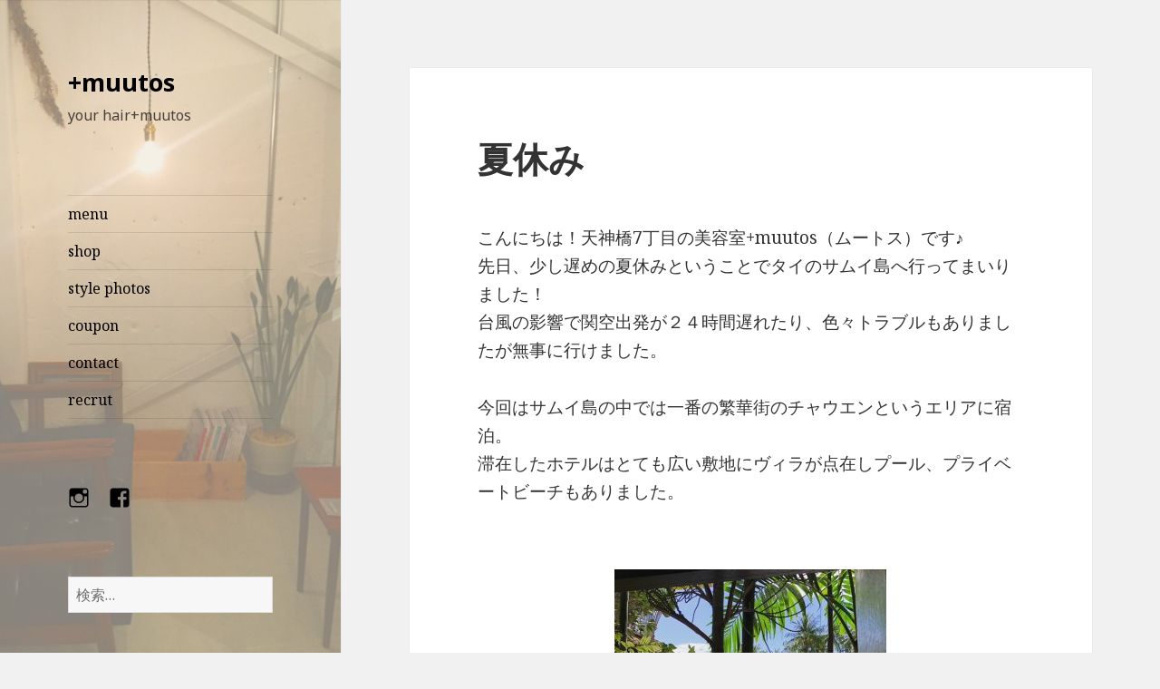

--- FILE ---
content_type: text/html; charset=UTF-8
request_url: https://muutos-hair.com/summer-3/
body_size: 96553
content:
<!DOCTYPE html>
<html dir="ltr" lang="ja" prefix="og: https://ogp.me/ns#" class="no-js">
<head>
	<meta charset="UTF-8">
	<meta name="viewport" content="width=device-width">
	<link rel="profile" href="https://gmpg.org/xfn/11">
	<link rel="pingback" href="https://muutos-hair.com/wp/xmlrpc.php">
	<!--[if lt IE 9]>
	<script src="https://muutos-hair.com/wp/wp-content/themes/twentyfifteen/js/html5.js?ver=3.7.0"></script>
	<![endif]-->
	<script>(function(html){html.className = html.className.replace(/\bno-js\b/,'js')})(document.documentElement);</script>
<title>夏休み | +muutos</title>

		<!-- All in One SEO 4.8.1.1 - aioseo.com -->
	<meta name="description" content="こんにちは！天神橋7丁目の美容室+muutos（ムートス）です♪ 先日、少し遅めの夏休みということでタイのサム" />
	<meta name="robots" content="max-image-preview:large" />
	<meta name="author" content="muutos"/>
	<link rel="canonical" href="https://muutos-hair.com/summer-3/" />
	<meta name="generator" content="All in One SEO (AIOSEO) 4.8.1.1" />
		<meta property="og:locale" content="ja_JP" />
		<meta property="og:site_name" content="+muutos" />
		<meta property="og:type" content="article" />
		<meta property="og:title" content="夏休み | +muutos" />
		<meta property="og:description" content="こんにちは！天神橋7丁目の美容室+muutos（ムートス）です♪ 先日、少し遅めの夏休みということでタイのサム" />
		<meta property="og:url" content="https://muutos-hair.com/summer-3/" />
		<meta property="og:image" content="https://muutos-hair.com/wp/wp-content/uploads/2016/08/cropped-IMG_4080-e1472277514395.jpg" />
		<meta property="og:image:secure_url" content="https://muutos-hair.com/wp/wp-content/uploads/2016/08/cropped-IMG_4080-e1472277514395.jpg" />
		<meta property="og:image:width" content="954" />
		<meta property="og:image:height" content="1300" />
		<meta property="article:published_time" content="2018-10-04T03:43:43+00:00" />
		<meta property="article:modified_time" content="2018-10-04T03:43:43+00:00" />
		<meta property="article:publisher" content="https://www.facebook.com/muutos.hair/" />
		<meta name="twitter:card" content="summary" />
		<meta name="twitter:title" content="夏休み | +muutos" />
		<meta name="twitter:description" content="こんにちは！天神橋7丁目の美容室+muutos（ムートス）です♪ 先日、少し遅めの夏休みということでタイのサム" />
		<meta name="twitter:image" content="https://muutos-hair.com/wp/wp-content/uploads/2016/08/cropped-IMG_4080-e1472277514395.jpg" />
		<script type="application/ld+json" class="aioseo-schema">
			{"@context":"https:\/\/schema.org","@graph":[{"@type":"Article","@id":"https:\/\/muutos-hair.com\/summer-3\/#article","name":"\u590f\u4f11\u307f | +muutos","headline":"\u590f\u4f11\u307f","author":{"@id":"https:\/\/muutos-hair.com\/author\/wpmaster\/#author"},"publisher":{"@id":"https:\/\/muutos-hair.com\/#organization"},"image":{"@type":"ImageObject","url":"http:\/\/muutos-hair.com\/wp\/wp-content\/uploads\/2018\/10\/IMG_9449-300x300.jpg","@id":"https:\/\/muutos-hair.com\/summer-3\/#articleImage"},"datePublished":"2018-10-04T12:43:43+09:00","dateModified":"2018-10-04T12:43:43+09:00","inLanguage":"ja","mainEntityOfPage":{"@id":"https:\/\/muutos-hair.com\/summer-3\/#webpage"},"isPartOf":{"@id":"https:\/\/muutos-hair.com\/summer-3\/#webpage"},"articleSection":"\u304a\u77e5\u3089\u305b"},{"@type":"BreadcrumbList","@id":"https:\/\/muutos-hair.com\/summer-3\/#breadcrumblist","itemListElement":[{"@type":"ListItem","@id":"https:\/\/muutos-hair.com\/#listItem","position":1,"name":"\u5bb6","item":"https:\/\/muutos-hair.com\/","nextItem":{"@type":"ListItem","@id":"https:\/\/muutos-hair.com\/summer-3\/#listItem","name":"\u590f\u4f11\u307f"}},{"@type":"ListItem","@id":"https:\/\/muutos-hair.com\/summer-3\/#listItem","position":2,"name":"\u590f\u4f11\u307f","previousItem":{"@type":"ListItem","@id":"https:\/\/muutos-hair.com\/#listItem","name":"\u5bb6"}}]},{"@type":"Organization","@id":"https:\/\/muutos-hair.com\/#organization","name":"\uff0bmuutos \uff08\u30e0\u30fc\u30c8\u30b9\uff09","description":"your hair+muutos","url":"https:\/\/muutos-hair.com\/","telephone":"+81671826334","logo":{"@type":"ImageObject","url":"https:\/\/muutos-hair.com\/wp\/wp-content\/uploads\/2015\/10\/56c5cc91a3015438d76f227d5fb86855.jpg","@id":"https:\/\/muutos-hair.com\/summer-3\/#organizationLogo","width":505,"height":374},"image":{"@id":"https:\/\/muutos-hair.com\/summer-3\/#organizationLogo"},"sameAs":["https:\/\/instagram.com\/muutos_hair\/"]},{"@type":"Person","@id":"https:\/\/muutos-hair.com\/author\/wpmaster\/#author","url":"https:\/\/muutos-hair.com\/author\/wpmaster\/","name":"muutos","image":{"@type":"ImageObject","@id":"https:\/\/muutos-hair.com\/summer-3\/#authorImage","url":"https:\/\/secure.gravatar.com\/avatar\/327be4d9b5ceac5997c85921646a2a8a?s=96&d=mm&r=g","width":96,"height":96,"caption":"muutos"}},{"@type":"WebPage","@id":"https:\/\/muutos-hair.com\/summer-3\/#webpage","url":"https:\/\/muutos-hair.com\/summer-3\/","name":"\u590f\u4f11\u307f | +muutos","description":"\u3053\u3093\u306b\u3061\u306f\uff01\u5929\u795e\u6a4b7\u4e01\u76ee\u306e\u7f8e\u5bb9\u5ba4+muutos\uff08\u30e0\u30fc\u30c8\u30b9\uff09\u3067\u3059\u266a \u5148\u65e5\u3001\u5c11\u3057\u9045\u3081\u306e\u590f\u4f11\u307f\u3068\u3044\u3046\u3053\u3068\u3067\u30bf\u30a4\u306e\u30b5\u30e0","inLanguage":"ja","isPartOf":{"@id":"https:\/\/muutos-hair.com\/#website"},"breadcrumb":{"@id":"https:\/\/muutos-hair.com\/summer-3\/#breadcrumblist"},"author":{"@id":"https:\/\/muutos-hair.com\/author\/wpmaster\/#author"},"creator":{"@id":"https:\/\/muutos-hair.com\/author\/wpmaster\/#author"},"datePublished":"2018-10-04T12:43:43+09:00","dateModified":"2018-10-04T12:43:43+09:00"},{"@type":"WebSite","@id":"https:\/\/muutos-hair.com\/#website","url":"https:\/\/muutos-hair.com\/","name":"+muutos","description":"your hair+muutos","inLanguage":"ja","publisher":{"@id":"https:\/\/muutos-hair.com\/#organization"}}]}
		</script>
		<!-- All in One SEO -->

<link rel='dns-prefetch' href='//fonts.googleapis.com' />
<link href='https://fonts.gstatic.com' crossorigin rel='preconnect' />
<link rel="alternate" type="application/rss+xml" title="+muutos &raquo; フィード" href="https://muutos-hair.com/feed/" />
<link rel="alternate" type="application/rss+xml" title="+muutos &raquo; コメントフィード" href="https://muutos-hair.com/comments/feed/" />
<link rel="alternate" type="application/rss+xml" title="+muutos &raquo; 夏休み のコメントのフィード" href="https://muutos-hair.com/summer-3/feed/" />
		<!-- This site uses the Google Analytics by MonsterInsights plugin v8.16 - Using Analytics tracking - https://www.monsterinsights.com/ -->
							<script src="//www.googletagmanager.com/gtag/js?id=G-9G4EHNZV5W"  data-cfasync="false" data-wpfc-render="false" async></script>
			<script data-cfasync="false" data-wpfc-render="false">
				var mi_version = '8.16';
				var mi_track_user = true;
				var mi_no_track_reason = '';
				
								var disableStrs = [
										'ga-disable-G-9G4EHNZV5W',
														];

				/* Function to detect opted out users */
				function __gtagTrackerIsOptedOut() {
					for (var index = 0; index < disableStrs.length; index++) {
						if (document.cookie.indexOf(disableStrs[index] + '=true') > -1) {
							return true;
						}
					}

					return false;
				}

				/* Disable tracking if the opt-out cookie exists. */
				if (__gtagTrackerIsOptedOut()) {
					for (var index = 0; index < disableStrs.length; index++) {
						window[disableStrs[index]] = true;
					}
				}

				/* Opt-out function */
				function __gtagTrackerOptout() {
					for (var index = 0; index < disableStrs.length; index++) {
						document.cookie = disableStrs[index] + '=true; expires=Thu, 31 Dec 2099 23:59:59 UTC; path=/';
						window[disableStrs[index]] = true;
					}
				}

				if ('undefined' === typeof gaOptout) {
					function gaOptout() {
						__gtagTrackerOptout();
					}
				}
								window.dataLayer = window.dataLayer || [];

				window.MonsterInsightsDualTracker = {
					helpers: {},
					trackers: {},
				};
				if (mi_track_user) {
					function __gtagDataLayer() {
						dataLayer.push(arguments);
					}

					function __gtagTracker(type, name, parameters) {
						if (!parameters) {
							parameters = {};
						}

						if (parameters.send_to) {
							__gtagDataLayer.apply(null, arguments);
							return;
						}

						if (type === 'event') {
														parameters.send_to = monsterinsights_frontend.v4_id;
							var hookName = name;
							if (typeof parameters['event_category'] !== 'undefined') {
								hookName = parameters['event_category'] + ':' + name;
							}

							if (typeof MonsterInsightsDualTracker.trackers[hookName] !== 'undefined') {
								MonsterInsightsDualTracker.trackers[hookName](parameters);
							} else {
								__gtagDataLayer('event', name, parameters);
							}
							
													} else {
							__gtagDataLayer.apply(null, arguments);
						}
					}

					__gtagTracker('js', new Date());
					__gtagTracker('set', {
						'developer_id.dZGIzZG': true,
											});
										__gtagTracker('config', 'G-9G4EHNZV5W', {"forceSSL":"true","link_attribution":"true"} );
															window.gtag = __gtagTracker;										(function () {
						/* https://developers.google.com/analytics/devguides/collection/analyticsjs/ */
						/* ga and __gaTracker compatibility shim. */
						var noopfn = function () {
							return null;
						};
						var newtracker = function () {
							return new Tracker();
						};
						var Tracker = function () {
							return null;
						};
						var p = Tracker.prototype;
						p.get = noopfn;
						p.set = noopfn;
						p.send = function () {
							var args = Array.prototype.slice.call(arguments);
							args.unshift('send');
							__gaTracker.apply(null, args);
						};
						var __gaTracker = function () {
							var len = arguments.length;
							if (len === 0) {
								return;
							}
							var f = arguments[len - 1];
							if (typeof f !== 'object' || f === null || typeof f.hitCallback !== 'function') {
								if ('send' === arguments[0]) {
									var hitConverted, hitObject = false, action;
									if ('event' === arguments[1]) {
										if ('undefined' !== typeof arguments[3]) {
											hitObject = {
												'eventAction': arguments[3],
												'eventCategory': arguments[2],
												'eventLabel': arguments[4],
												'value': arguments[5] ? arguments[5] : 1,
											}
										}
									}
									if ('pageview' === arguments[1]) {
										if ('undefined' !== typeof arguments[2]) {
											hitObject = {
												'eventAction': 'page_view',
												'page_path': arguments[2],
											}
										}
									}
									if (typeof arguments[2] === 'object') {
										hitObject = arguments[2];
									}
									if (typeof arguments[5] === 'object') {
										Object.assign(hitObject, arguments[5]);
									}
									if ('undefined' !== typeof arguments[1].hitType) {
										hitObject = arguments[1];
										if ('pageview' === hitObject.hitType) {
											hitObject.eventAction = 'page_view';
										}
									}
									if (hitObject) {
										action = 'timing' === arguments[1].hitType ? 'timing_complete' : hitObject.eventAction;
										hitConverted = mapArgs(hitObject);
										__gtagTracker('event', action, hitConverted);
									}
								}
								return;
							}

							function mapArgs(args) {
								var arg, hit = {};
								var gaMap = {
									'eventCategory': 'event_category',
									'eventAction': 'event_action',
									'eventLabel': 'event_label',
									'eventValue': 'event_value',
									'nonInteraction': 'non_interaction',
									'timingCategory': 'event_category',
									'timingVar': 'name',
									'timingValue': 'value',
									'timingLabel': 'event_label',
									'page': 'page_path',
									'location': 'page_location',
									'title': 'page_title',
								};
								for (arg in args) {
																		if (!(!args.hasOwnProperty(arg) || !gaMap.hasOwnProperty(arg))) {
										hit[gaMap[arg]] = args[arg];
									} else {
										hit[arg] = args[arg];
									}
								}
								return hit;
							}

							try {
								f.hitCallback();
							} catch (ex) {
							}
						};
						__gaTracker.create = newtracker;
						__gaTracker.getByName = newtracker;
						__gaTracker.getAll = function () {
							return [];
						};
						__gaTracker.remove = noopfn;
						__gaTracker.loaded = true;
						window['__gaTracker'] = __gaTracker;
					})();
									} else {
										console.log("");
					(function () {
						function __gtagTracker() {
							return null;
						}

						window['__gtagTracker'] = __gtagTracker;
						window['gtag'] = __gtagTracker;
					})();
									}
			</script>
				<!-- / Google Analytics by MonsterInsights -->
		<script>
window._wpemojiSettings = {"baseUrl":"https:\/\/s.w.org\/images\/core\/emoji\/14.0.0\/72x72\/","ext":".png","svgUrl":"https:\/\/s.w.org\/images\/core\/emoji\/14.0.0\/svg\/","svgExt":".svg","source":{"concatemoji":"https:\/\/muutos-hair.com\/wp\/wp-includes\/js\/wp-emoji-release.min.js?ver=6.2.8"}};
/*! This file is auto-generated */
!function(e,a,t){var n,r,o,i=a.createElement("canvas"),p=i.getContext&&i.getContext("2d");function s(e,t){p.clearRect(0,0,i.width,i.height),p.fillText(e,0,0);e=i.toDataURL();return p.clearRect(0,0,i.width,i.height),p.fillText(t,0,0),e===i.toDataURL()}function c(e){var t=a.createElement("script");t.src=e,t.defer=t.type="text/javascript",a.getElementsByTagName("head")[0].appendChild(t)}for(o=Array("flag","emoji"),t.supports={everything:!0,everythingExceptFlag:!0},r=0;r<o.length;r++)t.supports[o[r]]=function(e){if(p&&p.fillText)switch(p.textBaseline="top",p.font="600 32px Arial",e){case"flag":return s("\ud83c\udff3\ufe0f\u200d\u26a7\ufe0f","\ud83c\udff3\ufe0f\u200b\u26a7\ufe0f")?!1:!s("\ud83c\uddfa\ud83c\uddf3","\ud83c\uddfa\u200b\ud83c\uddf3")&&!s("\ud83c\udff4\udb40\udc67\udb40\udc62\udb40\udc65\udb40\udc6e\udb40\udc67\udb40\udc7f","\ud83c\udff4\u200b\udb40\udc67\u200b\udb40\udc62\u200b\udb40\udc65\u200b\udb40\udc6e\u200b\udb40\udc67\u200b\udb40\udc7f");case"emoji":return!s("\ud83e\udef1\ud83c\udffb\u200d\ud83e\udef2\ud83c\udfff","\ud83e\udef1\ud83c\udffb\u200b\ud83e\udef2\ud83c\udfff")}return!1}(o[r]),t.supports.everything=t.supports.everything&&t.supports[o[r]],"flag"!==o[r]&&(t.supports.everythingExceptFlag=t.supports.everythingExceptFlag&&t.supports[o[r]]);t.supports.everythingExceptFlag=t.supports.everythingExceptFlag&&!t.supports.flag,t.DOMReady=!1,t.readyCallback=function(){t.DOMReady=!0},t.supports.everything||(n=function(){t.readyCallback()},a.addEventListener?(a.addEventListener("DOMContentLoaded",n,!1),e.addEventListener("load",n,!1)):(e.attachEvent("onload",n),a.attachEvent("onreadystatechange",function(){"complete"===a.readyState&&t.readyCallback()})),(e=t.source||{}).concatemoji?c(e.concatemoji):e.wpemoji&&e.twemoji&&(c(e.twemoji),c(e.wpemoji)))}(window,document,window._wpemojiSettings);
</script>
<style>
img.wp-smiley,
img.emoji {
	display: inline !important;
	border: none !important;
	box-shadow: none !important;
	height: 1em !important;
	width: 1em !important;
	margin: 0 0.07em !important;
	vertical-align: -0.1em !important;
	background: none !important;
	padding: 0 !important;
}
</style>
	<link rel='stylesheet' id='sbi_styles-css' href='https://muutos-hair.com/wp/wp-content/plugins/instagram-feed/css/sbi-styles.min.css?ver=6.1.5' media='all' />
<link rel='stylesheet' id='wp-block-library-css' href='https://muutos-hair.com/wp/wp-includes/css/dist/block-library/style.min.css?ver=6.2.8' media='all' />
<style id='wp-block-library-theme-inline-css'>
.wp-block-audio figcaption{color:#555;font-size:13px;text-align:center}.is-dark-theme .wp-block-audio figcaption{color:hsla(0,0%,100%,.65)}.wp-block-audio{margin:0 0 1em}.wp-block-code{border:1px solid #ccc;border-radius:4px;font-family:Menlo,Consolas,monaco,monospace;padding:.8em 1em}.wp-block-embed figcaption{color:#555;font-size:13px;text-align:center}.is-dark-theme .wp-block-embed figcaption{color:hsla(0,0%,100%,.65)}.wp-block-embed{margin:0 0 1em}.blocks-gallery-caption{color:#555;font-size:13px;text-align:center}.is-dark-theme .blocks-gallery-caption{color:hsla(0,0%,100%,.65)}.wp-block-image figcaption{color:#555;font-size:13px;text-align:center}.is-dark-theme .wp-block-image figcaption{color:hsla(0,0%,100%,.65)}.wp-block-image{margin:0 0 1em}.wp-block-pullquote{border-bottom:4px solid;border-top:4px solid;color:currentColor;margin-bottom:1.75em}.wp-block-pullquote cite,.wp-block-pullquote footer,.wp-block-pullquote__citation{color:currentColor;font-size:.8125em;font-style:normal;text-transform:uppercase}.wp-block-quote{border-left:.25em solid;margin:0 0 1.75em;padding-left:1em}.wp-block-quote cite,.wp-block-quote footer{color:currentColor;font-size:.8125em;font-style:normal;position:relative}.wp-block-quote.has-text-align-right{border-left:none;border-right:.25em solid;padding-left:0;padding-right:1em}.wp-block-quote.has-text-align-center{border:none;padding-left:0}.wp-block-quote.is-large,.wp-block-quote.is-style-large,.wp-block-quote.is-style-plain{border:none}.wp-block-search .wp-block-search__label{font-weight:700}.wp-block-search__button{border:1px solid #ccc;padding:.375em .625em}:where(.wp-block-group.has-background){padding:1.25em 2.375em}.wp-block-separator.has-css-opacity{opacity:.4}.wp-block-separator{border:none;border-bottom:2px solid;margin-left:auto;margin-right:auto}.wp-block-separator.has-alpha-channel-opacity{opacity:1}.wp-block-separator:not(.is-style-wide):not(.is-style-dots){width:100px}.wp-block-separator.has-background:not(.is-style-dots){border-bottom:none;height:1px}.wp-block-separator.has-background:not(.is-style-wide):not(.is-style-dots){height:2px}.wp-block-table{margin:0 0 1em}.wp-block-table td,.wp-block-table th{word-break:normal}.wp-block-table figcaption{color:#555;font-size:13px;text-align:center}.is-dark-theme .wp-block-table figcaption{color:hsla(0,0%,100%,.65)}.wp-block-video figcaption{color:#555;font-size:13px;text-align:center}.is-dark-theme .wp-block-video figcaption{color:hsla(0,0%,100%,.65)}.wp-block-video{margin:0 0 1em}.wp-block-template-part.has-background{margin-bottom:0;margin-top:0;padding:1.25em 2.375em}
</style>
<link rel='stylesheet' id='classic-theme-styles-css' href='https://muutos-hair.com/wp/wp-includes/css/classic-themes.min.css?ver=6.2.8' media='all' />
<style id='global-styles-inline-css'>
body{--wp--preset--color--black: #000000;--wp--preset--color--cyan-bluish-gray: #abb8c3;--wp--preset--color--white: #fff;--wp--preset--color--pale-pink: #f78da7;--wp--preset--color--vivid-red: #cf2e2e;--wp--preset--color--luminous-vivid-orange: #ff6900;--wp--preset--color--luminous-vivid-amber: #fcb900;--wp--preset--color--light-green-cyan: #7bdcb5;--wp--preset--color--vivid-green-cyan: #00d084;--wp--preset--color--pale-cyan-blue: #8ed1fc;--wp--preset--color--vivid-cyan-blue: #0693e3;--wp--preset--color--vivid-purple: #9b51e0;--wp--preset--color--dark-gray: #111;--wp--preset--color--light-gray: #f1f1f1;--wp--preset--color--yellow: #f4ca16;--wp--preset--color--dark-brown: #352712;--wp--preset--color--medium-pink: #e53b51;--wp--preset--color--light-pink: #ffe5d1;--wp--preset--color--dark-purple: #2e2256;--wp--preset--color--purple: #674970;--wp--preset--color--blue-gray: #22313f;--wp--preset--color--bright-blue: #55c3dc;--wp--preset--color--light-blue: #e9f2f9;--wp--preset--gradient--vivid-cyan-blue-to-vivid-purple: linear-gradient(135deg,rgba(6,147,227,1) 0%,rgb(155,81,224) 100%);--wp--preset--gradient--light-green-cyan-to-vivid-green-cyan: linear-gradient(135deg,rgb(122,220,180) 0%,rgb(0,208,130) 100%);--wp--preset--gradient--luminous-vivid-amber-to-luminous-vivid-orange: linear-gradient(135deg,rgba(252,185,0,1) 0%,rgba(255,105,0,1) 100%);--wp--preset--gradient--luminous-vivid-orange-to-vivid-red: linear-gradient(135deg,rgba(255,105,0,1) 0%,rgb(207,46,46) 100%);--wp--preset--gradient--very-light-gray-to-cyan-bluish-gray: linear-gradient(135deg,rgb(238,238,238) 0%,rgb(169,184,195) 100%);--wp--preset--gradient--cool-to-warm-spectrum: linear-gradient(135deg,rgb(74,234,220) 0%,rgb(151,120,209) 20%,rgb(207,42,186) 40%,rgb(238,44,130) 60%,rgb(251,105,98) 80%,rgb(254,248,76) 100%);--wp--preset--gradient--blush-light-purple: linear-gradient(135deg,rgb(255,206,236) 0%,rgb(152,150,240) 100%);--wp--preset--gradient--blush-bordeaux: linear-gradient(135deg,rgb(254,205,165) 0%,rgb(254,45,45) 50%,rgb(107,0,62) 100%);--wp--preset--gradient--luminous-dusk: linear-gradient(135deg,rgb(255,203,112) 0%,rgb(199,81,192) 50%,rgb(65,88,208) 100%);--wp--preset--gradient--pale-ocean: linear-gradient(135deg,rgb(255,245,203) 0%,rgb(182,227,212) 50%,rgb(51,167,181) 100%);--wp--preset--gradient--electric-grass: linear-gradient(135deg,rgb(202,248,128) 0%,rgb(113,206,126) 100%);--wp--preset--gradient--midnight: linear-gradient(135deg,rgb(2,3,129) 0%,rgb(40,116,252) 100%);--wp--preset--gradient--dark-gray-gradient-gradient: linear-gradient(90deg, rgba(17,17,17,1) 0%, rgba(42,42,42,1) 100%);--wp--preset--gradient--light-gray-gradient: linear-gradient(90deg, rgba(241,241,241,1) 0%, rgba(215,215,215,1) 100%);--wp--preset--gradient--white-gradient: linear-gradient(90deg, rgba(255,255,255,1) 0%, rgba(230,230,230,1) 100%);--wp--preset--gradient--yellow-gradient: linear-gradient(90deg, rgba(244,202,22,1) 0%, rgba(205,168,10,1) 100%);--wp--preset--gradient--dark-brown-gradient: linear-gradient(90deg, rgba(53,39,18,1) 0%, rgba(91,67,31,1) 100%);--wp--preset--gradient--medium-pink-gradient: linear-gradient(90deg, rgba(229,59,81,1) 0%, rgba(209,28,51,1) 100%);--wp--preset--gradient--light-pink-gradient: linear-gradient(90deg, rgba(255,229,209,1) 0%, rgba(255,200,158,1) 100%);--wp--preset--gradient--dark-purple-gradient: linear-gradient(90deg, rgba(46,34,86,1) 0%, rgba(66,48,123,1) 100%);--wp--preset--gradient--purple-gradient: linear-gradient(90deg, rgba(103,73,112,1) 0%, rgba(131,93,143,1) 100%);--wp--preset--gradient--blue-gray-gradient: linear-gradient(90deg, rgba(34,49,63,1) 0%, rgba(52,75,96,1) 100%);--wp--preset--gradient--bright-blue-gradient: linear-gradient(90deg, rgba(85,195,220,1) 0%, rgba(43,180,211,1) 100%);--wp--preset--gradient--light-blue-gradient: linear-gradient(90deg, rgba(233,242,249,1) 0%, rgba(193,218,238,1) 100%);--wp--preset--duotone--dark-grayscale: url('#wp-duotone-dark-grayscale');--wp--preset--duotone--grayscale: url('#wp-duotone-grayscale');--wp--preset--duotone--purple-yellow: url('#wp-duotone-purple-yellow');--wp--preset--duotone--blue-red: url('#wp-duotone-blue-red');--wp--preset--duotone--midnight: url('#wp-duotone-midnight');--wp--preset--duotone--magenta-yellow: url('#wp-duotone-magenta-yellow');--wp--preset--duotone--purple-green: url('#wp-duotone-purple-green');--wp--preset--duotone--blue-orange: url('#wp-duotone-blue-orange');--wp--preset--font-size--small: 13px;--wp--preset--font-size--medium: 20px;--wp--preset--font-size--large: 36px;--wp--preset--font-size--x-large: 42px;--wp--preset--spacing--20: 0.44rem;--wp--preset--spacing--30: 0.67rem;--wp--preset--spacing--40: 1rem;--wp--preset--spacing--50: 1.5rem;--wp--preset--spacing--60: 2.25rem;--wp--preset--spacing--70: 3.38rem;--wp--preset--spacing--80: 5.06rem;--wp--preset--shadow--natural: 6px 6px 9px rgba(0, 0, 0, 0.2);--wp--preset--shadow--deep: 12px 12px 50px rgba(0, 0, 0, 0.4);--wp--preset--shadow--sharp: 6px 6px 0px rgba(0, 0, 0, 0.2);--wp--preset--shadow--outlined: 6px 6px 0px -3px rgba(255, 255, 255, 1), 6px 6px rgba(0, 0, 0, 1);--wp--preset--shadow--crisp: 6px 6px 0px rgba(0, 0, 0, 1);}:where(.is-layout-flex){gap: 0.5em;}body .is-layout-flow > .alignleft{float: left;margin-inline-start: 0;margin-inline-end: 2em;}body .is-layout-flow > .alignright{float: right;margin-inline-start: 2em;margin-inline-end: 0;}body .is-layout-flow > .aligncenter{margin-left: auto !important;margin-right: auto !important;}body .is-layout-constrained > .alignleft{float: left;margin-inline-start: 0;margin-inline-end: 2em;}body .is-layout-constrained > .alignright{float: right;margin-inline-start: 2em;margin-inline-end: 0;}body .is-layout-constrained > .aligncenter{margin-left: auto !important;margin-right: auto !important;}body .is-layout-constrained > :where(:not(.alignleft):not(.alignright):not(.alignfull)){max-width: var(--wp--style--global--content-size);margin-left: auto !important;margin-right: auto !important;}body .is-layout-constrained > .alignwide{max-width: var(--wp--style--global--wide-size);}body .is-layout-flex{display: flex;}body .is-layout-flex{flex-wrap: wrap;align-items: center;}body .is-layout-flex > *{margin: 0;}:where(.wp-block-columns.is-layout-flex){gap: 2em;}.has-black-color{color: var(--wp--preset--color--black) !important;}.has-cyan-bluish-gray-color{color: var(--wp--preset--color--cyan-bluish-gray) !important;}.has-white-color{color: var(--wp--preset--color--white) !important;}.has-pale-pink-color{color: var(--wp--preset--color--pale-pink) !important;}.has-vivid-red-color{color: var(--wp--preset--color--vivid-red) !important;}.has-luminous-vivid-orange-color{color: var(--wp--preset--color--luminous-vivid-orange) !important;}.has-luminous-vivid-amber-color{color: var(--wp--preset--color--luminous-vivid-amber) !important;}.has-light-green-cyan-color{color: var(--wp--preset--color--light-green-cyan) !important;}.has-vivid-green-cyan-color{color: var(--wp--preset--color--vivid-green-cyan) !important;}.has-pale-cyan-blue-color{color: var(--wp--preset--color--pale-cyan-blue) !important;}.has-vivid-cyan-blue-color{color: var(--wp--preset--color--vivid-cyan-blue) !important;}.has-vivid-purple-color{color: var(--wp--preset--color--vivid-purple) !important;}.has-black-background-color{background-color: var(--wp--preset--color--black) !important;}.has-cyan-bluish-gray-background-color{background-color: var(--wp--preset--color--cyan-bluish-gray) !important;}.has-white-background-color{background-color: var(--wp--preset--color--white) !important;}.has-pale-pink-background-color{background-color: var(--wp--preset--color--pale-pink) !important;}.has-vivid-red-background-color{background-color: var(--wp--preset--color--vivid-red) !important;}.has-luminous-vivid-orange-background-color{background-color: var(--wp--preset--color--luminous-vivid-orange) !important;}.has-luminous-vivid-amber-background-color{background-color: var(--wp--preset--color--luminous-vivid-amber) !important;}.has-light-green-cyan-background-color{background-color: var(--wp--preset--color--light-green-cyan) !important;}.has-vivid-green-cyan-background-color{background-color: var(--wp--preset--color--vivid-green-cyan) !important;}.has-pale-cyan-blue-background-color{background-color: var(--wp--preset--color--pale-cyan-blue) !important;}.has-vivid-cyan-blue-background-color{background-color: var(--wp--preset--color--vivid-cyan-blue) !important;}.has-vivid-purple-background-color{background-color: var(--wp--preset--color--vivid-purple) !important;}.has-black-border-color{border-color: var(--wp--preset--color--black) !important;}.has-cyan-bluish-gray-border-color{border-color: var(--wp--preset--color--cyan-bluish-gray) !important;}.has-white-border-color{border-color: var(--wp--preset--color--white) !important;}.has-pale-pink-border-color{border-color: var(--wp--preset--color--pale-pink) !important;}.has-vivid-red-border-color{border-color: var(--wp--preset--color--vivid-red) !important;}.has-luminous-vivid-orange-border-color{border-color: var(--wp--preset--color--luminous-vivid-orange) !important;}.has-luminous-vivid-amber-border-color{border-color: var(--wp--preset--color--luminous-vivid-amber) !important;}.has-light-green-cyan-border-color{border-color: var(--wp--preset--color--light-green-cyan) !important;}.has-vivid-green-cyan-border-color{border-color: var(--wp--preset--color--vivid-green-cyan) !important;}.has-pale-cyan-blue-border-color{border-color: var(--wp--preset--color--pale-cyan-blue) !important;}.has-vivid-cyan-blue-border-color{border-color: var(--wp--preset--color--vivid-cyan-blue) !important;}.has-vivid-purple-border-color{border-color: var(--wp--preset--color--vivid-purple) !important;}.has-vivid-cyan-blue-to-vivid-purple-gradient-background{background: var(--wp--preset--gradient--vivid-cyan-blue-to-vivid-purple) !important;}.has-light-green-cyan-to-vivid-green-cyan-gradient-background{background: var(--wp--preset--gradient--light-green-cyan-to-vivid-green-cyan) !important;}.has-luminous-vivid-amber-to-luminous-vivid-orange-gradient-background{background: var(--wp--preset--gradient--luminous-vivid-amber-to-luminous-vivid-orange) !important;}.has-luminous-vivid-orange-to-vivid-red-gradient-background{background: var(--wp--preset--gradient--luminous-vivid-orange-to-vivid-red) !important;}.has-very-light-gray-to-cyan-bluish-gray-gradient-background{background: var(--wp--preset--gradient--very-light-gray-to-cyan-bluish-gray) !important;}.has-cool-to-warm-spectrum-gradient-background{background: var(--wp--preset--gradient--cool-to-warm-spectrum) !important;}.has-blush-light-purple-gradient-background{background: var(--wp--preset--gradient--blush-light-purple) !important;}.has-blush-bordeaux-gradient-background{background: var(--wp--preset--gradient--blush-bordeaux) !important;}.has-luminous-dusk-gradient-background{background: var(--wp--preset--gradient--luminous-dusk) !important;}.has-pale-ocean-gradient-background{background: var(--wp--preset--gradient--pale-ocean) !important;}.has-electric-grass-gradient-background{background: var(--wp--preset--gradient--electric-grass) !important;}.has-midnight-gradient-background{background: var(--wp--preset--gradient--midnight) !important;}.has-small-font-size{font-size: var(--wp--preset--font-size--small) !important;}.has-medium-font-size{font-size: var(--wp--preset--font-size--medium) !important;}.has-large-font-size{font-size: var(--wp--preset--font-size--large) !important;}.has-x-large-font-size{font-size: var(--wp--preset--font-size--x-large) !important;}
.wp-block-navigation a:where(:not(.wp-element-button)){color: inherit;}
:where(.wp-block-columns.is-layout-flex){gap: 2em;}
.wp-block-pullquote{font-size: 1.5em;line-height: 1.6;}
</style>
<link rel='stylesheet' id='wpsbc-style-css' href='https://muutos-hair.com/wp/wp-content/plugins/wp-simple-booking-calendar/assets/css/style-front-end.min.css?ver=2.0.8.2' media='all' />
<link rel='stylesheet' id='dashicons-css' href='https://muutos-hair.com/wp/wp-includes/css/dashicons.min.css?ver=6.2.8' media='all' />
<link rel='stylesheet' id='twentyfifteen-fonts-css' href='https://fonts.googleapis.com/css?family=Noto+Sans%3A400italic%2C700italic%2C400%2C700%7CNoto+Serif%3A400italic%2C700italic%2C400%2C700%7CInconsolata%3A400%2C700&#038;subset=latin%2Clatin-ext&#038;display=fallback' media='all' />
<link rel='stylesheet' id='genericons-css' href='https://muutos-hair.com/wp/wp-content/themes/twentyfifteen/genericons/genericons.css?ver=20201026' media='all' />
<link rel='stylesheet' id='twentyfifteen-style-css' href='https://muutos-hair.com/wp/wp-content/themes/twentyfifteen/style.css?ver=20221101' media='all' />
<style id='twentyfifteen-style-inline-css'>

		/* Custom Sidebar Text Color */
		.site-title a,
		.site-description,
		.secondary-toggle:before {
			color: #000000;
		}

		.site-title a:hover,
		.site-title a:focus {
			color: #000000; /* Fallback for IE7 and IE8 */
			color: rgba( 0, 0, 0, 0.7);
		}

		.secondary-toggle {
			border-color: #000000; /* Fallback for IE7 and IE8 */
			border-color: rgba( 0, 0, 0, 0.1);
		}

		.secondary-toggle:hover,
		.secondary-toggle:focus {
			border-color: #000000; /* Fallback for IE7 and IE8 */
			border-color: rgba( 0, 0, 0, 0.3);
		}

		.site-title a {
			outline-color: #000000; /* Fallback for IE7 and IE8 */
			outline-color: rgba( 0, 0, 0, 0.3);
		}

		@media screen and (min-width: 59.6875em) {
			.secondary a,
			.dropdown-toggle:after,
			.widget-title,
			.widget blockquote cite,
			.widget blockquote small {
				color: #000000;
			}

			.widget button,
			.widget input[type="button"],
			.widget input[type="reset"],
			.widget input[type="submit"],
			.widget_calendar tbody a {
				background-color: #000000;
			}

			.textwidget a {
				border-color: #000000;
			}

			.secondary a:hover,
			.secondary a:focus,
			.main-navigation .menu-item-description,
			.widget,
			.widget blockquote,
			.widget .wp-caption-text,
			.widget .gallery-caption {
				color: rgba( 0, 0, 0, 0.7);
			}

			.widget button:hover,
			.widget button:focus,
			.widget input[type="button"]:hover,
			.widget input[type="button"]:focus,
			.widget input[type="reset"]:hover,
			.widget input[type="reset"]:focus,
			.widget input[type="submit"]:hover,
			.widget input[type="submit"]:focus,
			.widget_calendar tbody a:hover,
			.widget_calendar tbody a:focus {
				background-color: rgba( 0, 0, 0, 0.7);
			}

			.widget blockquote {
				border-color: rgba( 0, 0, 0, 0.7);
			}

			.main-navigation ul,
			.main-navigation li,
			.secondary-toggle,
			.widget input,
			.widget textarea,
			.widget table,
			.widget th,
			.widget td,
			.widget pre,
			.widget li,
			.widget_categories .children,
			.widget_nav_menu .sub-menu,
			.widget_pages .children,
			.widget abbr[title] {
				border-color: rgba( 0, 0, 0, 0.1);
			}

			.dropdown-toggle:hover,
			.dropdown-toggle:focus,
			.widget hr {
				background-color: rgba( 0, 0, 0, 0.1);
			}

			.widget input:focus,
			.widget textarea:focus {
				border-color: rgba( 0, 0, 0, 0.3);
			}

			.sidebar a:focus,
			.dropdown-toggle:focus {
				outline-color: rgba( 0, 0, 0, 0.3);
			}
		}
	
</style>
<link rel='stylesheet' id='twentyfifteen-block-style-css' href='https://muutos-hair.com/wp/wp-content/themes/twentyfifteen/css/blocks.css?ver=20220914' media='all' />
<!--[if lt IE 9]>
<link rel='stylesheet' id='twentyfifteen-ie-css' href='https://muutos-hair.com/wp/wp-content/themes/twentyfifteen/css/ie.css?ver=20220908' media='all' />
<![endif]-->
<!--[if lt IE 8]>
<link rel='stylesheet' id='twentyfifteen-ie7-css' href='https://muutos-hair.com/wp/wp-content/themes/twentyfifteen/css/ie7.css?ver=20141210' media='all' />
<![endif]-->
<style id='akismet-widget-style-inline-css'>

			.a-stats {
				--akismet-color-mid-green: #357b49;
				--akismet-color-white: #fff;
				--akismet-color-light-grey: #f6f7f7;

				max-width: 350px;
				width: auto;
			}

			.a-stats * {
				all: unset;
				box-sizing: border-box;
			}

			.a-stats strong {
				font-weight: 600;
			}

			.a-stats a.a-stats__link,
			.a-stats a.a-stats__link:visited,
			.a-stats a.a-stats__link:active {
				background: var(--akismet-color-mid-green);
				border: none;
				box-shadow: none;
				border-radius: 8px;
				color: var(--akismet-color-white);
				cursor: pointer;
				display: block;
				font-family: -apple-system, BlinkMacSystemFont, 'Segoe UI', 'Roboto', 'Oxygen-Sans', 'Ubuntu', 'Cantarell', 'Helvetica Neue', sans-serif;
				font-weight: 500;
				padding: 12px;
				text-align: center;
				text-decoration: none;
				transition: all 0.2s ease;
			}

			/* Extra specificity to deal with TwentyTwentyOne focus style */
			.widget .a-stats a.a-stats__link:focus {
				background: var(--akismet-color-mid-green);
				color: var(--akismet-color-white);
				text-decoration: none;
			}

			.a-stats a.a-stats__link:hover {
				filter: brightness(110%);
				box-shadow: 0 4px 12px rgba(0, 0, 0, 0.06), 0 0 2px rgba(0, 0, 0, 0.16);
			}

			.a-stats .count {
				color: var(--akismet-color-white);
				display: block;
				font-size: 1.5em;
				line-height: 1.4;
				padding: 0 13px;
				white-space: nowrap;
			}
		
</style>
<script src='https://muutos-hair.com/wp/wp-content/plugins/google-analytics-for-wordpress/assets/js/frontend-gtag.min.js?ver=8.16' id='monsterinsights-frontend-script-js'></script>
<script data-cfasync="false" data-wpfc-render="false" id='monsterinsights-frontend-script-js-extra'>var monsterinsights_frontend = {"js_events_tracking":"true","download_extensions":"doc,pdf,ppt,zip,xls,docx,pptx,xlsx","inbound_paths":"[{\"path\":\"\\\/go\\\/\",\"label\":\"affiliate\"},{\"path\":\"\\\/recommend\\\/\",\"label\":\"affiliate\"}]","home_url":"https:\/\/muutos-hair.com","hash_tracking":"false","ua":"","v4_id":"G-9G4EHNZV5W"};</script>
<script src='https://muutos-hair.com/wp/wp-includes/js/jquery/jquery.min.js?ver=3.6.4' id='jquery-core-js'></script>
<script src='https://muutos-hair.com/wp/wp-includes/js/jquery/jquery-migrate.min.js?ver=3.4.0' id='jquery-migrate-js'></script>
<script src='https://muutos-hair.com/wp/wp-content/plugins/google-analyticator/external-tracking.min.js?ver=6.5.7' id='ga-external-tracking-js'></script>
<link rel="https://api.w.org/" href="https://muutos-hair.com/wp-json/" /><link rel="alternate" type="application/json" href="https://muutos-hair.com/wp-json/wp/v2/posts/1105" /><link rel="EditURI" type="application/rsd+xml" title="RSD" href="https://muutos-hair.com/wp/xmlrpc.php?rsd" />
<link rel="wlwmanifest" type="application/wlwmanifest+xml" href="https://muutos-hair.com/wp/wp-includes/wlwmanifest.xml" />
<meta name="generator" content="WordPress 6.2.8" />
<link rel='shortlink' href='https://muutos-hair.com/?p=1105' />
<link rel="alternate" type="application/json+oembed" href="https://muutos-hair.com/wp-json/oembed/1.0/embed?url=https%3A%2F%2Fmuutos-hair.com%2Fsummer-3%2F" />
<link rel="alternate" type="text/xml+oembed" href="https://muutos-hair.com/wp-json/oembed/1.0/embed?url=https%3A%2F%2Fmuutos-hair.com%2Fsummer-3%2F&#038;format=xml" />
<style>.recentcomments a{display:inline !important;padding:0 !important;margin:0 !important;}</style>
<!-- BEGIN: WP Social Bookmarking Light HEAD --><script>
    (function (d, s, id) {
        var js, fjs = d.getElementsByTagName(s)[0];
        if (d.getElementById(id)) return;
        js = d.createElement(s);
        js.id = id;
        js.src = "//connect.facebook.net/ja_JP/sdk.js#xfbml=1&version=v2.7";
        fjs.parentNode.insertBefore(js, fjs);
    }(document, 'script', 'facebook-jssdk'));
</script>
<style type="text/css">.wp_social_bookmarking_light{
    border: 0 !important;
    padding: 10px 0 20px 0 !important;
    margin: 0 !important;
}
.wp_social_bookmarking_light div{
    float: left !important;
    border: 0 !important;
    padding: 0 !important;
    margin: 0 5px 0px 0 !important;
    min-height: 30px !important;
    line-height: 18px !important;
    text-indent: 0 !important;
}
.wp_social_bookmarking_light img{
    border: 0 !important;
    padding: 0;
    margin: 0;
    vertical-align: top !important;
}
.wp_social_bookmarking_light_clear{
    clear: both !important;
}
#fb-root{
    display: none;
}
.wsbl_twitter{
    width: 100px;
}
.wsbl_facebook_like iframe{
    max-width: none !important;
}
</style>
<!-- END: WP Social Bookmarking Light HEAD -->
		<style type="text/css" id="twentyfifteen-header-css">
				.site-header {

			/*
			 * No shorthand so the Customizer can override individual properties.
			 * @see https://core.trac.wordpress.org/ticket/31460
			 */
			background-image: url(https://muutos-hair.com/wp/wp-content/uploads/2015/12/cropped-cc19a4b6598691e4f151643b73623d89.jpg);
			background-repeat: no-repeat;
			background-position: 50% 50%;
			-webkit-background-size: cover;
			-moz-background-size:    cover;
			-o-background-size:      cover;
			background-size:         cover;
		}

		@media screen and (min-width: 59.6875em) {
			body:before {

				/*
				 * No shorthand so the Customizer can override individual properties.
				 * @see https://core.trac.wordpress.org/ticket/31460
				 */
				background-image: url(https://muutos-hair.com/wp/wp-content/uploads/2015/12/cropped-cc19a4b6598691e4f151643b73623d89.jpg);
				background-repeat: no-repeat;
				background-position: 100% 50%;
				-webkit-background-size: cover;
				-moz-background-size:    cover;
				-o-background-size:      cover;
				background-size:         cover;
				border-right: 0;
			}

			.site-header {
				background: transparent;
			}
		}
				</style>
		<link rel="icon" href="https://muutos-hair.com/wp/wp-content/uploads/2016/04/65d0ac491c733b1823c032cfffc61a3f-150x150.jpg" sizes="32x32" />
<link rel="icon" href="https://muutos-hair.com/wp/wp-content/uploads/2016/04/65d0ac491c733b1823c032cfffc61a3f.jpg" sizes="192x192" />
<link rel="apple-touch-icon" href="https://muutos-hair.com/wp/wp-content/uploads/2016/04/65d0ac491c733b1823c032cfffc61a3f.jpg" />
<meta name="msapplication-TileImage" content="https://muutos-hair.com/wp/wp-content/uploads/2016/04/65d0ac491c733b1823c032cfffc61a3f.jpg" />
<!-- Google Analytics Tracking by Google Analyticator 6.5.7 -->
<script type="text/javascript">
    var analyticsFileTypes = [];
    var analyticsSnippet = 'disabled';
    var analyticsEventTracking = 'enabled';
</script>
<script type="text/javascript">
	(function(i,s,o,g,r,a,m){i['GoogleAnalyticsObject']=r;i[r]=i[r]||function(){
	(i[r].q=i[r].q||[]).push(arguments)},i[r].l=1*new Date();a=s.createElement(o),
	m=s.getElementsByTagName(o)[0];a.async=1;a.src=g;m.parentNode.insertBefore(a,m)
	})(window,document,'script','//www.google-analytics.com/analytics.js','ga');
	ga('create', 'UA-69510412-1', 'auto');
 
	ga('send', 'pageview');
</script>
</head>

<body class="post-template-default single single-post postid-1105 single-format-standard wp-embed-responsive">
<svg xmlns="http://www.w3.org/2000/svg" viewBox="0 0 0 0" width="0" height="0" focusable="false" role="none" style="visibility: hidden; position: absolute; left: -9999px; overflow: hidden;" ><defs><filter id="wp-duotone-dark-grayscale"><feColorMatrix color-interpolation-filters="sRGB" type="matrix" values=" .299 .587 .114 0 0 .299 .587 .114 0 0 .299 .587 .114 0 0 .299 .587 .114 0 0 " /><feComponentTransfer color-interpolation-filters="sRGB" ><feFuncR type="table" tableValues="0 0.498039215686" /><feFuncG type="table" tableValues="0 0.498039215686" /><feFuncB type="table" tableValues="0 0.498039215686" /><feFuncA type="table" tableValues="1 1" /></feComponentTransfer><feComposite in2="SourceGraphic" operator="in" /></filter></defs></svg><svg xmlns="http://www.w3.org/2000/svg" viewBox="0 0 0 0" width="0" height="0" focusable="false" role="none" style="visibility: hidden; position: absolute; left: -9999px; overflow: hidden;" ><defs><filter id="wp-duotone-grayscale"><feColorMatrix color-interpolation-filters="sRGB" type="matrix" values=" .299 .587 .114 0 0 .299 .587 .114 0 0 .299 .587 .114 0 0 .299 .587 .114 0 0 " /><feComponentTransfer color-interpolation-filters="sRGB" ><feFuncR type="table" tableValues="0 1" /><feFuncG type="table" tableValues="0 1" /><feFuncB type="table" tableValues="0 1" /><feFuncA type="table" tableValues="1 1" /></feComponentTransfer><feComposite in2="SourceGraphic" operator="in" /></filter></defs></svg><svg xmlns="http://www.w3.org/2000/svg" viewBox="0 0 0 0" width="0" height="0" focusable="false" role="none" style="visibility: hidden; position: absolute; left: -9999px; overflow: hidden;" ><defs><filter id="wp-duotone-purple-yellow"><feColorMatrix color-interpolation-filters="sRGB" type="matrix" values=" .299 .587 .114 0 0 .299 .587 .114 0 0 .299 .587 .114 0 0 .299 .587 .114 0 0 " /><feComponentTransfer color-interpolation-filters="sRGB" ><feFuncR type="table" tableValues="0.549019607843 0.988235294118" /><feFuncG type="table" tableValues="0 1" /><feFuncB type="table" tableValues="0.717647058824 0.254901960784" /><feFuncA type="table" tableValues="1 1" /></feComponentTransfer><feComposite in2="SourceGraphic" operator="in" /></filter></defs></svg><svg xmlns="http://www.w3.org/2000/svg" viewBox="0 0 0 0" width="0" height="0" focusable="false" role="none" style="visibility: hidden; position: absolute; left: -9999px; overflow: hidden;" ><defs><filter id="wp-duotone-blue-red"><feColorMatrix color-interpolation-filters="sRGB" type="matrix" values=" .299 .587 .114 0 0 .299 .587 .114 0 0 .299 .587 .114 0 0 .299 .587 .114 0 0 " /><feComponentTransfer color-interpolation-filters="sRGB" ><feFuncR type="table" tableValues="0 1" /><feFuncG type="table" tableValues="0 0.278431372549" /><feFuncB type="table" tableValues="0.592156862745 0.278431372549" /><feFuncA type="table" tableValues="1 1" /></feComponentTransfer><feComposite in2="SourceGraphic" operator="in" /></filter></defs></svg><svg xmlns="http://www.w3.org/2000/svg" viewBox="0 0 0 0" width="0" height="0" focusable="false" role="none" style="visibility: hidden; position: absolute; left: -9999px; overflow: hidden;" ><defs><filter id="wp-duotone-midnight"><feColorMatrix color-interpolation-filters="sRGB" type="matrix" values=" .299 .587 .114 0 0 .299 .587 .114 0 0 .299 .587 .114 0 0 .299 .587 .114 0 0 " /><feComponentTransfer color-interpolation-filters="sRGB" ><feFuncR type="table" tableValues="0 0" /><feFuncG type="table" tableValues="0 0.647058823529" /><feFuncB type="table" tableValues="0 1" /><feFuncA type="table" tableValues="1 1" /></feComponentTransfer><feComposite in2="SourceGraphic" operator="in" /></filter></defs></svg><svg xmlns="http://www.w3.org/2000/svg" viewBox="0 0 0 0" width="0" height="0" focusable="false" role="none" style="visibility: hidden; position: absolute; left: -9999px; overflow: hidden;" ><defs><filter id="wp-duotone-magenta-yellow"><feColorMatrix color-interpolation-filters="sRGB" type="matrix" values=" .299 .587 .114 0 0 .299 .587 .114 0 0 .299 .587 .114 0 0 .299 .587 .114 0 0 " /><feComponentTransfer color-interpolation-filters="sRGB" ><feFuncR type="table" tableValues="0.780392156863 1" /><feFuncG type="table" tableValues="0 0.949019607843" /><feFuncB type="table" tableValues="0.352941176471 0.470588235294" /><feFuncA type="table" tableValues="1 1" /></feComponentTransfer><feComposite in2="SourceGraphic" operator="in" /></filter></defs></svg><svg xmlns="http://www.w3.org/2000/svg" viewBox="0 0 0 0" width="0" height="0" focusable="false" role="none" style="visibility: hidden; position: absolute; left: -9999px; overflow: hidden;" ><defs><filter id="wp-duotone-purple-green"><feColorMatrix color-interpolation-filters="sRGB" type="matrix" values=" .299 .587 .114 0 0 .299 .587 .114 0 0 .299 .587 .114 0 0 .299 .587 .114 0 0 " /><feComponentTransfer color-interpolation-filters="sRGB" ><feFuncR type="table" tableValues="0.650980392157 0.403921568627" /><feFuncG type="table" tableValues="0 1" /><feFuncB type="table" tableValues="0.447058823529 0.4" /><feFuncA type="table" tableValues="1 1" /></feComponentTransfer><feComposite in2="SourceGraphic" operator="in" /></filter></defs></svg><svg xmlns="http://www.w3.org/2000/svg" viewBox="0 0 0 0" width="0" height="0" focusable="false" role="none" style="visibility: hidden; position: absolute; left: -9999px; overflow: hidden;" ><defs><filter id="wp-duotone-blue-orange"><feColorMatrix color-interpolation-filters="sRGB" type="matrix" values=" .299 .587 .114 0 0 .299 .587 .114 0 0 .299 .587 .114 0 0 .299 .587 .114 0 0 " /><feComponentTransfer color-interpolation-filters="sRGB" ><feFuncR type="table" tableValues="0.0980392156863 1" /><feFuncG type="table" tableValues="0 0.662745098039" /><feFuncB type="table" tableValues="0.847058823529 0.419607843137" /><feFuncA type="table" tableValues="1 1" /></feComponentTransfer><feComposite in2="SourceGraphic" operator="in" /></filter></defs></svg><div id="page" class="hfeed site">
	<a class="skip-link screen-reader-text" href="#content">コンテンツへスキップ</a>

	<div id="sidebar" class="sidebar">
		<header id="masthead" class="site-header">
			<div class="site-branding">
										<p class="site-title"><a href="https://muutos-hair.com/" rel="home">+muutos</a></p>
												<p class="site-description">your hair+muutos</p>
										<button class="secondary-toggle">﻿メニューとウィジェット</button>
			</div><!-- .site-branding -->
		</header><!-- .site-header -->

			<div id="secondary" class="secondary">

					<nav id="site-navigation" class="main-navigation">
				<div class="menu-style-photo-container"><ul id="menu-style-photo" class="nav-menu"><li id="menu-item-77" class="menu-item menu-item-type-post_type menu-item-object-page menu-item-77"><a href="https://muutos-hair.com/menu/">menu</a></li>
<li id="menu-item-219" class="menu-item menu-item-type-post_type menu-item-object-page menu-item-219"><a href="https://muutos-hair.com/shop/">shop</a></li>
<li id="menu-item-277" class="menu-item menu-item-type-post_type menu-item-object-page menu-item-277"><a href="https://muutos-hair.com/style-photos/">style photos</a></li>
<li id="menu-item-460" class="menu-item menu-item-type-post_type menu-item-object-page menu-item-460"><a href="https://muutos-hair.com/coupon/">coupon</a></li>
<li id="menu-item-78" class="menu-item menu-item-type-post_type menu-item-object-page menu-item-78"><a href="https://muutos-hair.com/contact/">contact</a></li>
<li id="menu-item-613" class="menu-item menu-item-type-post_type menu-item-object-page menu-item-613"><a href="https://muutos-hair.com/recrut/">recrut</a></li>
</ul></div>			</nav><!-- .main-navigation -->
		
					<nav id="social-navigation" class="social-navigation">
				<div class="menu-social-link-container"><ul id="menu-social-link" class="menu"><li id="menu-item-56" class="menu-item menu-item-type-custom menu-item-object-custom menu-item-56"><a href="http://instagram.com/muutos_hair"><span class="screen-reader-text">instagram</span></a></li>
<li id="menu-item-84" class="menu-item menu-item-type-custom menu-item-object-custom menu-item-84"><a href="http://www.facebook.com/muutos-1504477753179926/"><span class="screen-reader-text">facebook</span></a></li>
</ul></div>			</nav><!-- .social-navigation -->
		
					<div id="widget-area" class="widget-area" role="complementary">
				<aside id="search-2" class="widget widget_search"><form role="search" method="get" class="search-form" action="https://muutos-hair.com/">
				<label>
					<span class="screen-reader-text">検索:</span>
					<input type="search" class="search-field" placeholder="検索&hellip;" value="" name="s" />
				</label>
				<input type="submit" class="search-submit screen-reader-text" value="検索" />
			</form></aside>
		<aside id="recent-posts-2" class="widget widget_recent_entries">
		<h2 class="widget-title">最近の投稿</h2><nav aria-label="最近の投稿">
		<ul>
											<li>
					<a href="https://muutos-hair.com/botanience/">BOTANIENCE</a>
									</li>
											<li>
					<a href="https://muutos-hair.com/trackoilmagnolia/">[track oil Magnolia] トラック　オイル　マグノリア</a>
									</li>
											<li>
					<a href="https://muutos-hair.com/%ef%bc%98th-anniversary/">８th  anniversary</a>
									</li>
											<li>
					<a href="https://muutos-hair.com/1875-2/">キング・プロテア　リトルプリンス</a>
									</li>
											<li>
					<a href="https://muutos-hair.com/track-oil/">track oil（トラックオイル）仕様変更</a>
									</li>
											<li>
					<a href="https://muutos-hair.com/menu-price/">価格改定のお知らせ</a>
									</li>
											<li>
					<a href="https://muutos-hair.com/osaka-premium/">大阪市プレミアム付き商品券2022</a>
									</li>
											<li>
					<a href="https://muutos-hair.com/7th-anniversary/">7th anniversary</a>
									</li>
											<li>
					<a href="https://muutos-hair.com/creams-cream/">Creams Cream 　クリームズクリーム</a>
									</li>
											<li>
					<a href="https://muutos-hair.com/happy-new-year2022/">HAPPY NEW YEAR 2022</a>
									</li>
					</ul>

		</nav></aside><aside id="categories-2" class="widget widget_categories"><h2 class="widget-title">カテゴリー</h2><nav aria-label="カテゴリー">
			<ul>
					<li class="cat-item cat-item-9"><a href="https://muutos-hair.com/category/menu/">menu</a>
</li>
	<li class="cat-item cat-item-10"><a href="https://muutos-hair.com/category/style/">style</a>
</li>
	<li class="cat-item cat-item-1"><a href="https://muutos-hair.com/category/news/">お知らせ</a>
</li>
	<li class="cat-item cat-item-11"><a href="https://muutos-hair.com/category/%e5%95%86%e5%93%81/">商品</a>
</li>
			</ul>

			</nav></aside><aside id="wpsimplebookingcalendar_widget-2" class="widget widget-sbc"><div class="wpsbc-container wpsbc-calendar-1" data-id="1" data-show_title="0" data-show_legend="0" data-legend_position="top" data-show_button_navigation="1" data-current_year="2025" data-current_month="11" data-language="en" data-min_width="200" data-max_width="380" ><div class="wpsbc-calendars-wrapper "><div class="wpsbc-calendars"><div class="wpsbc-calendar"><div class="wpsbc-calendar-header wpsbc-heading"><div class="wpsbc-calendar-header-navigation"><a href="#" class="wpsbc-prev"><span class="wpsbc-arrow"></span></a><div class="wpsbc-select-container"><select><option value="1755216000" >August 2025</option><option value="1757894400" >September 2025</option><option value="1760486400" >October 2025</option><option value="1763164800"  selected='selected'>November 2025</option><option value="1765756800" >December 2025</option><option value="1768435200" >January 2026</option><option value="1771113600" >February 2026</option><option value="1773532800" >March 2026</option><option value="1776211200" >April 2026</option><option value="1778803200" >May 2026</option><option value="1781481600" >June 2026</option><option value="1784073600" >July 2026</option><option value="1786752000" >August 2026</option><option value="1789430400" >September 2026</option><option value="1792022400" >October 2026</option><option value="1794700800" >November 2026</option></select></div><a href="#" class="wpsbc-next"><span class="wpsbc-arrow"></span></a></div></div><div class="wpsbc-calendar-wrapper"><table><thead><tr><th>M</th><th>T</th><th>W</th><th>T</th><th>F</th><th>S</th><th>S</th></tr></thead><tbody><tr><td><div class="wpsbc-date  wpsbc-gap" ><div class="wpsbc-date-inner"></div></div></td><td><div class="wpsbc-date  wpsbc-gap" ><div class="wpsbc-date-inner"></div></div></td><td><div class="wpsbc-date  wpsbc-gap" ><div class="wpsbc-date-inner"></div></div></td><td><div class="wpsbc-date  wpsbc-gap" ><div class="wpsbc-date-inner"></div></div></td><td><div class="wpsbc-date  wpsbc-gap" ><div class="wpsbc-date-inner"></div></div></td><td><div class="wpsbc-date wpsbc-legend-item-1 " data-year="2025" data-month="11" data-day="1"><div class="wpsbc-legend-item-icon wpsbc-legend-item-icon-1" data-type="single"><div class="wpsbc-legend-item-icon-color" ></div><div class="wpsbc-legend-item-icon-color" ></div></div><div class="wpsbc-date-inner"><span class="wpsbc-date-number">1</span></div></div></td><td><div class="wpsbc-date wpsbc-legend-item-3 " data-year="2025" data-month="11" data-day="2"><div class="wpsbc-legend-item-icon wpsbc-legend-item-icon-3" data-type="single"><div class="wpsbc-legend-item-icon-color" ></div><div class="wpsbc-legend-item-icon-color" ></div></div><div class="wpsbc-date-inner"><span class="wpsbc-date-number">2</span></div></div></td></tr><tr><td><div class="wpsbc-date wpsbc-legend-item-2 " data-year="2025" data-month="11" data-day="3"><div class="wpsbc-legend-item-icon wpsbc-legend-item-icon-2" data-type="single"><div class="wpsbc-legend-item-icon-color" ></div><div class="wpsbc-legend-item-icon-color" ></div></div><div class="wpsbc-date-inner"><span class="wpsbc-date-number">3</span></div></div></td><td><div class="wpsbc-date wpsbc-legend-item-1 " data-year="2025" data-month="11" data-day="4"><div class="wpsbc-legend-item-icon wpsbc-legend-item-icon-1" data-type="single"><div class="wpsbc-legend-item-icon-color" ></div><div class="wpsbc-legend-item-icon-color" ></div></div><div class="wpsbc-date-inner"><span class="wpsbc-date-number">4</span></div></div></td><td><div class="wpsbc-date wpsbc-legend-item-1 " data-year="2025" data-month="11" data-day="5"><div class="wpsbc-legend-item-icon wpsbc-legend-item-icon-1" data-type="single"><div class="wpsbc-legend-item-icon-color" ></div><div class="wpsbc-legend-item-icon-color" ></div></div><div class="wpsbc-date-inner"><span class="wpsbc-date-number">5</span></div></div></td><td><div class="wpsbc-date wpsbc-legend-item-1 " data-year="2025" data-month="11" data-day="6"><div class="wpsbc-legend-item-icon wpsbc-legend-item-icon-1" data-type="single"><div class="wpsbc-legend-item-icon-color" ></div><div class="wpsbc-legend-item-icon-color" ></div></div><div class="wpsbc-date-inner"><span class="wpsbc-date-number">6</span></div></div></td><td><div class="wpsbc-date wpsbc-legend-item-1 " data-year="2025" data-month="11" data-day="7"><div class="wpsbc-legend-item-icon wpsbc-legend-item-icon-1" data-type="single"><div class="wpsbc-legend-item-icon-color" ></div><div class="wpsbc-legend-item-icon-color" ></div></div><div class="wpsbc-date-inner"><span class="wpsbc-date-number">7</span></div></div></td><td><div class="wpsbc-date wpsbc-legend-item-1 " data-year="2025" data-month="11" data-day="8"><div class="wpsbc-legend-item-icon wpsbc-legend-item-icon-1" data-type="single"><div class="wpsbc-legend-item-icon-color" ></div><div class="wpsbc-legend-item-icon-color" ></div></div><div class="wpsbc-date-inner"><span class="wpsbc-date-number">8</span></div></div></td><td><div class="wpsbc-date wpsbc-legend-item-3 " data-year="2025" data-month="11" data-day="9"><div class="wpsbc-legend-item-icon wpsbc-legend-item-icon-3" data-type="single"><div class="wpsbc-legend-item-icon-color" ></div><div class="wpsbc-legend-item-icon-color" ></div></div><div class="wpsbc-date-inner"><span class="wpsbc-date-number">9</span></div></div></td></tr><tr><td><div class="wpsbc-date wpsbc-legend-item-2 " data-year="2025" data-month="11" data-day="10"><div class="wpsbc-legend-item-icon wpsbc-legend-item-icon-2" data-type="single"><div class="wpsbc-legend-item-icon-color" ></div><div class="wpsbc-legend-item-icon-color" ></div></div><div class="wpsbc-date-inner"><span class="wpsbc-date-number">10</span></div></div></td><td><div class="wpsbc-date wpsbc-legend-item-2 " data-year="2025" data-month="11" data-day="11"><div class="wpsbc-legend-item-icon wpsbc-legend-item-icon-2" data-type="single"><div class="wpsbc-legend-item-icon-color" ></div><div class="wpsbc-legend-item-icon-color" ></div></div><div class="wpsbc-date-inner"><span class="wpsbc-date-number">11</span></div></div></td><td><div class="wpsbc-date wpsbc-legend-item-1 " data-year="2025" data-month="11" data-day="12"><div class="wpsbc-legend-item-icon wpsbc-legend-item-icon-1" data-type="single"><div class="wpsbc-legend-item-icon-color" ></div><div class="wpsbc-legend-item-icon-color" ></div></div><div class="wpsbc-date-inner"><span class="wpsbc-date-number">12</span></div></div></td><td><div class="wpsbc-date wpsbc-legend-item-1 " data-year="2025" data-month="11" data-day="13"><div class="wpsbc-legend-item-icon wpsbc-legend-item-icon-1" data-type="single"><div class="wpsbc-legend-item-icon-color" ></div><div class="wpsbc-legend-item-icon-color" ></div></div><div class="wpsbc-date-inner"><span class="wpsbc-date-number">13</span></div></div></td><td><div class="wpsbc-date wpsbc-legend-item-1 " data-year="2025" data-month="11" data-day="14"><div class="wpsbc-legend-item-icon wpsbc-legend-item-icon-1" data-type="single"><div class="wpsbc-legend-item-icon-color" ></div><div class="wpsbc-legend-item-icon-color" ></div></div><div class="wpsbc-date-inner"><span class="wpsbc-date-number">14</span></div></div></td><td><div class="wpsbc-date wpsbc-legend-item-1 " data-year="2025" data-month="11" data-day="15"><div class="wpsbc-legend-item-icon wpsbc-legend-item-icon-1" data-type="single"><div class="wpsbc-legend-item-icon-color" ></div><div class="wpsbc-legend-item-icon-color" ></div></div><div class="wpsbc-date-inner"><span class="wpsbc-date-number">15</span></div></div></td><td><div class="wpsbc-date wpsbc-legend-item-3 " data-year="2025" data-month="11" data-day="16"><div class="wpsbc-legend-item-icon wpsbc-legend-item-icon-3" data-type="single"><div class="wpsbc-legend-item-icon-color" ></div><div class="wpsbc-legend-item-icon-color" ></div></div><div class="wpsbc-date-inner"><span class="wpsbc-date-number">16</span></div></div></td></tr><tr><td><div class="wpsbc-date wpsbc-legend-item-2 " data-year="2025" data-month="11" data-day="17"><div class="wpsbc-legend-item-icon wpsbc-legend-item-icon-2" data-type="single"><div class="wpsbc-legend-item-icon-color" ></div><div class="wpsbc-legend-item-icon-color" ></div></div><div class="wpsbc-date-inner"><span class="wpsbc-date-number">17</span></div></div></td><td><div class="wpsbc-date wpsbc-legend-item-2 " data-year="2025" data-month="11" data-day="18"><div class="wpsbc-legend-item-icon wpsbc-legend-item-icon-2" data-type="single"><div class="wpsbc-legend-item-icon-color" ></div><div class="wpsbc-legend-item-icon-color" ></div></div><div class="wpsbc-date-inner"><span class="wpsbc-date-number">18</span></div></div></td><td><div class="wpsbc-date wpsbc-legend-item-1 " data-year="2025" data-month="11" data-day="19"><div class="wpsbc-legend-item-icon wpsbc-legend-item-icon-1" data-type="single"><div class="wpsbc-legend-item-icon-color" ></div><div class="wpsbc-legend-item-icon-color" ></div></div><div class="wpsbc-date-inner"><span class="wpsbc-date-number">19</span></div></div></td><td><div class="wpsbc-date wpsbc-legend-item-1 " data-year="2025" data-month="11" data-day="20"><div class="wpsbc-legend-item-icon wpsbc-legend-item-icon-1" data-type="single"><div class="wpsbc-legend-item-icon-color" ></div><div class="wpsbc-legend-item-icon-color" ></div></div><div class="wpsbc-date-inner"><span class="wpsbc-date-number">20</span></div></div></td><td><div class="wpsbc-date wpsbc-legend-item-1 " data-year="2025" data-month="11" data-day="21"><div class="wpsbc-legend-item-icon wpsbc-legend-item-icon-1" data-type="single"><div class="wpsbc-legend-item-icon-color" ></div><div class="wpsbc-legend-item-icon-color" ></div></div><div class="wpsbc-date-inner"><span class="wpsbc-date-number">21</span></div></div></td><td><div class="wpsbc-date wpsbc-legend-item-1 " data-year="2025" data-month="11" data-day="22"><div class="wpsbc-legend-item-icon wpsbc-legend-item-icon-1" data-type="single"><div class="wpsbc-legend-item-icon-color" ></div><div class="wpsbc-legend-item-icon-color" ></div></div><div class="wpsbc-date-inner"><span class="wpsbc-date-number">22</span></div></div></td><td><div class="wpsbc-date wpsbc-legend-item-3 " data-year="2025" data-month="11" data-day="23"><div class="wpsbc-legend-item-icon wpsbc-legend-item-icon-3" data-type="single"><div class="wpsbc-legend-item-icon-color" ></div><div class="wpsbc-legend-item-icon-color" ></div></div><div class="wpsbc-date-inner"><span class="wpsbc-date-number">23</span></div></div></td></tr><tr><td><div class="wpsbc-date wpsbc-legend-item-2 " data-year="2025" data-month="11" data-day="24"><div class="wpsbc-legend-item-icon wpsbc-legend-item-icon-2" data-type="single"><div class="wpsbc-legend-item-icon-color" ></div><div class="wpsbc-legend-item-icon-color" ></div></div><div class="wpsbc-date-inner"><span class="wpsbc-date-number">24</span></div></div></td><td><div class="wpsbc-date wpsbc-legend-item-1 " data-year="2025" data-month="11" data-day="25"><div class="wpsbc-legend-item-icon wpsbc-legend-item-icon-1" data-type="single"><div class="wpsbc-legend-item-icon-color" ></div><div class="wpsbc-legend-item-icon-color" ></div></div><div class="wpsbc-date-inner"><span class="wpsbc-date-number">25</span></div></div></td><td><div class="wpsbc-date wpsbc-legend-item-1 " data-year="2025" data-month="11" data-day="26"><div class="wpsbc-legend-item-icon wpsbc-legend-item-icon-1" data-type="single"><div class="wpsbc-legend-item-icon-color" ></div><div class="wpsbc-legend-item-icon-color" ></div></div><div class="wpsbc-date-inner"><span class="wpsbc-date-number">26</span></div></div></td><td><div class="wpsbc-date wpsbc-legend-item-1 " data-year="2025" data-month="11" data-day="27"><div class="wpsbc-legend-item-icon wpsbc-legend-item-icon-1" data-type="single"><div class="wpsbc-legend-item-icon-color" ></div><div class="wpsbc-legend-item-icon-color" ></div></div><div class="wpsbc-date-inner"><span class="wpsbc-date-number">27</span></div></div></td><td><div class="wpsbc-date wpsbc-legend-item-1 " data-year="2025" data-month="11" data-day="28"><div class="wpsbc-legend-item-icon wpsbc-legend-item-icon-1" data-type="single"><div class="wpsbc-legend-item-icon-color" ></div><div class="wpsbc-legend-item-icon-color" ></div></div><div class="wpsbc-date-inner"><span class="wpsbc-date-number">28</span></div></div></td><td><div class="wpsbc-date wpsbc-legend-item-1 " data-year="2025" data-month="11" data-day="29"><div class="wpsbc-legend-item-icon wpsbc-legend-item-icon-1" data-type="single"><div class="wpsbc-legend-item-icon-color" ></div><div class="wpsbc-legend-item-icon-color" ></div></div><div class="wpsbc-date-inner"><span class="wpsbc-date-number">29</span></div></div></td><td><div class="wpsbc-date wpsbc-legend-item-3 " data-year="2025" data-month="11" data-day="30"><div class="wpsbc-legend-item-icon wpsbc-legend-item-icon-3" data-type="single"><div class="wpsbc-legend-item-icon-color" ></div><div class="wpsbc-legend-item-icon-color" ></div></div><div class="wpsbc-date-inner"><span class="wpsbc-date-number">30</span></div></div></td></tr></tbody></table></div></div></div></div><style>.wpsbc-container.wpsbc-calendar-1 .wpsbc-legend-item-icon-1 div:first-of-type { background-color: #ddffcc; }.wpsbc-container.wpsbc-calendar-1 .wpsbc-legend-item-icon-1 div:nth-of-type(2) { background-color: transparent; }.wpsbc-container.wpsbc-calendar-1 .wpsbc-legend-item-icon-1 div:first-of-type svg { fill: #ddffcc; }.wpsbc-container.wpsbc-calendar-1 .wpsbc-legend-item-icon-1 div:nth-of-type(2) svg { fill: transparent; }.wpsbc-container.wpsbc-calendar-1 .wpsbc-legend-item-icon-2 div:first-of-type { background-color: #ffc0bd; }.wpsbc-container.wpsbc-calendar-1 .wpsbc-legend-item-icon-2 div:nth-of-type(2) { background-color: transparent; }.wpsbc-container.wpsbc-calendar-1 .wpsbc-legend-item-icon-2 div:first-of-type svg { fill: #ffc0bd; }.wpsbc-container.wpsbc-calendar-1 .wpsbc-legend-item-icon-2 div:nth-of-type(2) svg { fill: transparent; }.wpsbc-container.wpsbc-calendar-1 .wpsbc-legend-item-icon-3 div:first-of-type { background-color: #fee2a0; }.wpsbc-container.wpsbc-calendar-1 .wpsbc-legend-item-icon-3 div:nth-of-type(2) { background-color: transparent; }.wpsbc-container.wpsbc-calendar-1 .wpsbc-legend-item-icon-3 div:first-of-type svg { fill: #fee2a0; }.wpsbc-container.wpsbc-calendar-1 .wpsbc-legend-item-icon-3 div:nth-of-type(2) svg { fill: transparent; }</style><div class="wpsbc-container-loaded" data-just-loaded="1"></div></div></aside><aside id="text-2" class="widget widget_text">			<div class="textwidget"><p><b>当日予約は１９時までの受付となります</b></p>
<p><strong>平日１９時〜２０時のご予約をご希望の場合は前日までにご予約をお願い致します。</strong></p>
<p>*赤色は定休日<br />
*緑色は受付時間11:00~20:00<br />
*橙色は受付時間10:30~19:00<br />
*時間外のご予約も承ります。お気軽にご相談くださいませ。</p>
</div>
		</aside><aside id="widget_sp_image-2" class="widget widget_sp_image"><h2 class="widget-title">+muutos公式LINEアカウント</h2><img width="150" height="150" alt="LINEお友達登録♪" class="attachment-thumbnail aligncenter" style="max-width: 100%;" srcset="https://muutos-hair.com/wp/wp-content/uploads/2015/10/UAgQjVqx7i-150x150.png 150w, https://muutos-hair.com/wp/wp-content/uploads/2015/10/UAgQjVqx7i-300x300.png 300w, https://muutos-hair.com/wp/wp-content/uploads/2015/10/UAgQjVqx7i.png 360w" sizes="(max-width: 150px) 100vw, 150px" src="https://muutos-hair.com/wp/wp-content/uploads/2015/10/UAgQjVqx7i-150x150.png" /><div class="widget_sp_image-description" ><p>+muutosの公式LINEアカウントです♪QRコードを読み取ってお友達登録でmuutosの情報をget♪<br />
LINEのメッセージからもご予約、お問い合わせ頂けます！</p>
</div></aside><aside id="widget_sp_image-3" class="widget widget_sp_image"><h2 class="widget-title">スマートフォンはこちらから↓↓↓</h2><a href="http://line.me/ti/p/%40ugr6756v" target="_self" class="widget_sp_image-image-link" title="スマートフォンはこちらから↓↓↓"><img width="238" height="72" alt="お友達追加" class="attachment-full aligncenter" style="max-width: 100%;" src="https://muutos-hair.com/wp/wp-content/uploads/2016/01/addfriends_ja.png" /></a><div class="widget_sp_image-description" ><p>+muutosの公式LINEアカウントです♪<br />
LINEのメッセージからもご予約、お問い合わせ頂けます！</p>
</div></aside><aside id="recent-comments-2" class="widget widget_recent_comments"><h2 class="widget-title">最近のコメント</h2><nav aria-label="最近のコメント"><ul id="recentcomments"><li class="recentcomments"><a href="https://muutos-hair.com/track/#comment-1121">track トラック　</a> に <span class="comment-author-link">muutos</span> より</li><li class="recentcomments"><a href="https://muutos-hair.com/track/#comment-1119">track トラック　</a> に <span class="comment-author-link">匿名</span> より</li><li class="recentcomments"><a href="https://muutos-hair.com/miswell-cleansing-water/#comment-437">Miswell（ミスウェル）クレンジングウォーター</a> に <span class="comment-author-link">muutos</span> より</li><li class="recentcomments"><a href="https://muutos-hair.com/miswell-cleansing-water/#comment-436">Miswell（ミスウェル）クレンジングウォーター</a> に <span class="comment-author-link">guesut</span> より</li><li class="recentcomments"><a href="https://muutos-hair.com/illumina-color/#comment-435">ILLUMINA COLOR（イルミナカラー）</a> に <span class="comment-author-link"><a href="http://muutos-hair.com/illumina-cc-veil/" class="url" rel="ugc">ILLUMINA CC VEIL＊イルミナCCヴェール | +muutos</a></span> より</li></ul></nav></aside><aside id="archives-2" class="widget widget_archive"><h2 class="widget-title">アーカイブ</h2><nav aria-label="アーカイブ">
			<ul>
					<li><a href='https://muutos-hair.com/2024/12/'>2024年12月</a></li>
	<li><a href='https://muutos-hair.com/2024/08/'>2024年8月</a></li>
	<li><a href='https://muutos-hair.com/2023/11/'>2023年11月</a></li>
	<li><a href='https://muutos-hair.com/2023/07/'>2023年7月</a></li>
	<li><a href='https://muutos-hair.com/2023/03/'>2023年3月</a></li>
	<li><a href='https://muutos-hair.com/2023/01/'>2023年1月</a></li>
	<li><a href='https://muutos-hair.com/2022/11/'>2022年11月</a></li>
	<li><a href='https://muutos-hair.com/2022/06/'>2022年6月</a></li>
	<li><a href='https://muutos-hair.com/2022/01/'>2022年1月</a></li>
	<li><a href='https://muutos-hair.com/2021/11/'>2021年11月</a></li>
	<li><a href='https://muutos-hair.com/2021/10/'>2021年10月</a></li>
	<li><a href='https://muutos-hair.com/2021/09/'>2021年9月</a></li>
	<li><a href='https://muutos-hair.com/2021/06/'>2021年6月</a></li>
	<li><a href='https://muutos-hair.com/2021/03/'>2021年3月</a></li>
	<li><a href='https://muutos-hair.com/2021/01/'>2021年1月</a></li>
	<li><a href='https://muutos-hair.com/2020/11/'>2020年11月</a></li>
	<li><a href='https://muutos-hair.com/2020/09/'>2020年9月</a></li>
	<li><a href='https://muutos-hair.com/2020/07/'>2020年7月</a></li>
	<li><a href='https://muutos-hair.com/2020/06/'>2020年6月</a></li>
	<li><a href='https://muutos-hair.com/2020/05/'>2020年5月</a></li>
	<li><a href='https://muutos-hair.com/2020/04/'>2020年4月</a></li>
	<li><a href='https://muutos-hair.com/2020/03/'>2020年3月</a></li>
	<li><a href='https://muutos-hair.com/2020/02/'>2020年2月</a></li>
	<li><a href='https://muutos-hair.com/2020/01/'>2020年1月</a></li>
	<li><a href='https://muutos-hair.com/2019/12/'>2019年12月</a></li>
	<li><a href='https://muutos-hair.com/2019/11/'>2019年11月</a></li>
	<li><a href='https://muutos-hair.com/2019/10/'>2019年10月</a></li>
	<li><a href='https://muutos-hair.com/2019/08/'>2019年8月</a></li>
	<li><a href='https://muutos-hair.com/2019/07/'>2019年7月</a></li>
	<li><a href='https://muutos-hair.com/2019/06/'>2019年6月</a></li>
	<li><a href='https://muutos-hair.com/2019/05/'>2019年5月</a></li>
	<li><a href='https://muutos-hair.com/2019/04/'>2019年4月</a></li>
	<li><a href='https://muutos-hair.com/2019/02/'>2019年2月</a></li>
	<li><a href='https://muutos-hair.com/2019/01/'>2019年1月</a></li>
	<li><a href='https://muutos-hair.com/2018/12/'>2018年12月</a></li>
	<li><a href='https://muutos-hair.com/2018/11/'>2018年11月</a></li>
	<li><a href='https://muutos-hair.com/2018/10/'>2018年10月</a></li>
	<li><a href='https://muutos-hair.com/2018/09/'>2018年9月</a></li>
	<li><a href='https://muutos-hair.com/2018/08/'>2018年8月</a></li>
	<li><a href='https://muutos-hair.com/2018/07/'>2018年7月</a></li>
	<li><a href='https://muutos-hair.com/2018/06/'>2018年6月</a></li>
	<li><a href='https://muutos-hair.com/2018/05/'>2018年5月</a></li>
	<li><a href='https://muutos-hair.com/2018/04/'>2018年4月</a></li>
	<li><a href='https://muutos-hair.com/2018/03/'>2018年3月</a></li>
	<li><a href='https://muutos-hair.com/2018/02/'>2018年2月</a></li>
	<li><a href='https://muutos-hair.com/2018/01/'>2018年1月</a></li>
	<li><a href='https://muutos-hair.com/2017/12/'>2017年12月</a></li>
	<li><a href='https://muutos-hair.com/2017/11/'>2017年11月</a></li>
	<li><a href='https://muutos-hair.com/2017/10/'>2017年10月</a></li>
	<li><a href='https://muutos-hair.com/2017/09/'>2017年9月</a></li>
	<li><a href='https://muutos-hair.com/2017/08/'>2017年8月</a></li>
	<li><a href='https://muutos-hair.com/2017/07/'>2017年7月</a></li>
	<li><a href='https://muutos-hair.com/2017/06/'>2017年6月</a></li>
	<li><a href='https://muutos-hair.com/2017/05/'>2017年5月</a></li>
	<li><a href='https://muutos-hair.com/2017/04/'>2017年4月</a></li>
	<li><a href='https://muutos-hair.com/2017/03/'>2017年3月</a></li>
	<li><a href='https://muutos-hair.com/2017/02/'>2017年2月</a></li>
	<li><a href='https://muutos-hair.com/2017/01/'>2017年1月</a></li>
	<li><a href='https://muutos-hair.com/2016/12/'>2016年12月</a></li>
	<li><a href='https://muutos-hair.com/2016/11/'>2016年11月</a></li>
	<li><a href='https://muutos-hair.com/2016/10/'>2016年10月</a></li>
	<li><a href='https://muutos-hair.com/2016/09/'>2016年9月</a></li>
	<li><a href='https://muutos-hair.com/2016/08/'>2016年8月</a></li>
	<li><a href='https://muutos-hair.com/2016/07/'>2016年7月</a></li>
	<li><a href='https://muutos-hair.com/2016/06/'>2016年6月</a></li>
	<li><a href='https://muutos-hair.com/2016/05/'>2016年5月</a></li>
	<li><a href='https://muutos-hair.com/2016/04/'>2016年4月</a></li>
	<li><a href='https://muutos-hair.com/2016/03/'>2016年3月</a></li>
	<li><a href='https://muutos-hair.com/2016/02/'>2016年2月</a></li>
	<li><a href='https://muutos-hair.com/2016/01/'>2016年1月</a></li>
	<li><a href='https://muutos-hair.com/2015/12/'>2015年12月</a></li>
	<li><a href='https://muutos-hair.com/2015/11/'>2015年11月</a></li>
			</ul>

			</nav></aside>			</div><!-- .widget-area -->
		
	</div><!-- .secondary -->

	</div><!-- .sidebar -->

	<div id="content" class="site-content">

	<div id="primary" class="content-area">
		<main id="main" class="site-main">

		
<article id="post-1105" class="post-1105 post type-post status-publish format-standard hentry category-news">
	
	<header class="entry-header">
		<h1 class="entry-title">夏休み</h1>	</header><!-- .entry-header -->

	<div class="entry-content">
		<p>こんにちは！天神橋7丁目の美容室+muutos（ムートス）です♪<br />
先日、少し遅めの夏休みということでタイのサムイ島へ行ってまいりました！<br />
台風の影響で関空出発が２４時間遅れたり、色々トラブルもありましたが無事に行けました。</p>
<p>今回はサムイ島の中では一番の繁華街のチャウエンというエリアに宿泊。<br />
滞在したホテルはとても広い敷地にヴィラが点在しプール、プライベートビーチもありました。<br />
<a href="https://muutos-hair.com/wp/wp-content/uploads/2018/10/IMG_9470-e1538622835191.jpg"><br />
</a> <a href="https://muutos-hair.com/wp/wp-content/uploads/2018/10/IMG_9389-e1538622852221.jpg"><br />
</a> <a href="https://muutos-hair.com/wp/wp-content/uploads/2018/10/IMG_9449.jpg"><img decoding="async" class="aligncenter wp-image-1110 size-medium" src="https://muutos-hair.com/wp/wp-content/uploads/2018/10/IMG_9449-300x300.jpg" alt="" width="300" height="300" srcset="https://muutos-hair.com/wp/wp-content/uploads/2018/10/IMG_9449-300x300.jpg 300w, https://muutos-hair.com/wp/wp-content/uploads/2018/10/IMG_9449-150x150.jpg 150w, https://muutos-hair.com/wp/wp-content/uploads/2018/10/IMG_9449.jpg 640w" sizes="(max-width: 300px) 100vw, 300px" /></a> <a href="https://muutos-hair.com/wp/wp-content/uploads/2018/10/IMG_9393-e1538622872175.jpg"><br />
</a> <a href="https://muutos-hair.com/wp/wp-content/uploads/2018/10/IMG_9450.jpg"><img decoding="async" loading="lazy" class="aligncenter wp-image-1112 size-medium" src="https://muutos-hair.com/wp/wp-content/uploads/2018/10/IMG_9450-300x300.jpg" alt="" width="300" height="300" srcset="https://muutos-hair.com/wp/wp-content/uploads/2018/10/IMG_9450-300x300.jpg 300w, https://muutos-hair.com/wp/wp-content/uploads/2018/10/IMG_9450-150x150.jpg 150w, https://muutos-hair.com/wp/wp-content/uploads/2018/10/IMG_9450.jpg 640w" sizes="(max-width: 300px) 100vw, 300px" /></a> <a href="https://muutos-hair.com/wp/wp-content/uploads/2018/10/IMG_9399-e1538622904421.jpg"><br />
</a> <a href="https://muutos-hair.com/wp/wp-content/uploads/2018/10/IMG_9439-e1538622930828.jpg"><img decoding="async" loading="lazy" class="aligncenter wp-image-1114 size-medium" src="https://muutos-hair.com/wp/wp-content/uploads/2018/10/IMG_9439-e1538622930828-225x300.jpg" alt="" width="225" height="300" srcset="https://muutos-hair.com/wp/wp-content/uploads/2018/10/IMG_9439-e1538622930828-225x300.jpg 225w, https://muutos-hair.com/wp/wp-content/uploads/2018/10/IMG_9439-e1538622930828.jpg 480w" sizes="(max-width: 225px) 100vw, 225px" /></a> <a href="https://muutos-hair.com/wp/wp-content/uploads/2018/10/IMG_9406-e1538622952289.jpg"><br />
</a><br />
サムイ島はヤシの木よりも高い建物を建設が禁止されているようでホテルも高層のホテルはないようです。<br />
そして今回はバイクをレンタルして観光しました！<br />
アジアの街をバイクで走り抜ける！<br />
交通ルールも国により違いがあるので、最初は少し緊張（笑）<br />
<a href="https://muutos-hair.com/wp/wp-content/uploads/2018/10/IMG_9393-e1538622872175.jpg"><img decoding="async" loading="lazy" class="aligncenter wp-image-1111 size-medium" src="https://muutos-hair.com/wp/wp-content/uploads/2018/10/IMG_9393-e1538622872175-300x300.jpg" alt="" width="300" height="300" srcset="https://muutos-hair.com/wp/wp-content/uploads/2018/10/IMG_9393-e1538622872175-300x300.jpg 300w, https://muutos-hair.com/wp/wp-content/uploads/2018/10/IMG_9393-e1538622872175-150x150.jpg 150w, https://muutos-hair.com/wp/wp-content/uploads/2018/10/IMG_9393-e1538622872175.jpg 640w" sizes="(max-width: 300px) 100vw, 300px" /></a><a href="https://muutos-hair.com/wp/wp-content/uploads/2018/10/IMG_9389-e1538622852221.jpg"><img decoding="async" loading="lazy" class="aligncenter wp-image-1109 size-medium" src="https://muutos-hair.com/wp/wp-content/uploads/2018/10/IMG_9389-e1538622852221-169x300.jpg" alt="" width="169" height="300" srcset="https://muutos-hair.com/wp/wp-content/uploads/2018/10/IMG_9389-e1538622852221-169x300.jpg 169w, https://muutos-hair.com/wp/wp-content/uploads/2018/10/IMG_9389-e1538622852221.jpg 360w" sizes="(max-width: 169px) 100vw, 169px" /></a><br />
色々な場所をバイクで観光し、そして海沿いのレストランで食事♪<br />
<a href="https://muutos-hair.com/wp/wp-content/uploads/2018/10/IMG_9406-e1538622952289.jpg"><img decoding="async" loading="lazy" class="aligncenter wp-image-1115 size-medium" src="https://muutos-hair.com/wp/wp-content/uploads/2018/10/IMG_9406-e1538622952289-169x300.jpg" alt="" width="169" height="300" srcset="https://muutos-hair.com/wp/wp-content/uploads/2018/10/IMG_9406-e1538622952289-169x300.jpg 169w, https://muutos-hair.com/wp/wp-content/uploads/2018/10/IMG_9406-e1538622952289.jpg 360w" sizes="(max-width: 169px) 100vw, 169px" /></a>滞在中、タイ料理ももちろん食べましたが欧米の旅行者も多いからなのか色々な料理があります。どれも美味しい！そして安い！<br />
<a href="https://muutos-hair.com/wp/wp-content/uploads/2018/10/IMG_9482-e1538623902462.jpg"><img decoding="async" loading="lazy" class="aligncenter wp-image-1117 size-medium" src="https://muutos-hair.com/wp/wp-content/uploads/2018/10/IMG_9482-e1538623902462-300x300.jpg" alt="" width="300" height="300" srcset="https://muutos-hair.com/wp/wp-content/uploads/2018/10/IMG_9482-e1538623902462-300x300.jpg 300w, https://muutos-hair.com/wp/wp-content/uploads/2018/10/IMG_9482-e1538623902462-150x150.jpg 150w, https://muutos-hair.com/wp/wp-content/uploads/2018/10/IMG_9482-e1538623902462.jpg 640w" sizes="(max-width: 300px) 100vw, 300px" /></a><a href="https://muutos-hair.com/wp/wp-content/uploads/2018/10/IMG_9481-e1538623887373.jpg"><img decoding="async" loading="lazy" class="aligncenter wp-image-1118 size-medium" src="https://muutos-hair.com/wp/wp-content/uploads/2018/10/IMG_9481-e1538623887373-225x300.jpg" alt="" width="225" height="300" srcset="https://muutos-hair.com/wp/wp-content/uploads/2018/10/IMG_9481-e1538623887373-225x300.jpg 225w, https://muutos-hair.com/wp/wp-content/uploads/2018/10/IMG_9481-e1538623887373.jpg 480w" sizes="(max-width: 225px) 100vw, 225px" /></a><a href="https://muutos-hair.com/wp/wp-content/uploads/2018/10/IMG_9480-e1538623870508.jpg"><br />
</a>バイクをレンタルしている間に２回給油しましたが、<br />
ガソリンも日本では考えられな路上で瓶で販売！<br />
<a href="https://muutos-hair.com/wp/wp-content/uploads/2018/10/IMG_9399-e1538622904421.jpg"><img decoding="async" loading="lazy" class="aligncenter wp-image-1113 size-medium" src="https://muutos-hair.com/wp/wp-content/uploads/2018/10/IMG_9399-e1538622904421-300x300.jpg" alt="" width="300" height="300" srcset="https://muutos-hair.com/wp/wp-content/uploads/2018/10/IMG_9399-e1538622904421-300x300.jpg 300w, https://muutos-hair.com/wp/wp-content/uploads/2018/10/IMG_9399-e1538622904421-150x150.jpg 150w, https://muutos-hair.com/wp/wp-content/uploads/2018/10/IMG_9399-e1538622904421.jpg 640w" sizes="(max-width: 300px) 100vw, 300px" /></a>街を歩いてふと見上げると電線が凄い事に・・。<br />
<a href="https://muutos-hair.com/wp/wp-content/uploads/2018/10/IMG_9470-e1538622835191.jpg"><img decoding="async" loading="lazy" class="aligncenter wp-image-1108 size-medium" src="https://muutos-hair.com/wp/wp-content/uploads/2018/10/IMG_9470-e1538622835191-225x300.jpg" alt="" width="225" height="300" srcset="https://muutos-hair.com/wp/wp-content/uploads/2018/10/IMG_9470-e1538622835191-225x300.jpg 225w, https://muutos-hair.com/wp/wp-content/uploads/2018/10/IMG_9470-e1538622835191.jpg 480w" sizes="(max-width: 225px) 100vw, 225px" /></a><a href="https://muutos-hair.com/wp/wp-content/uploads/2018/10/IMG_9467-e1538623793999.jpg"><img decoding="async" loading="lazy" class="aligncenter wp-image-1116 size-medium" src="https://muutos-hair.com/wp/wp-content/uploads/2018/10/IMG_9467-e1538623793999-225x300.jpg" alt="" width="225" height="300" srcset="https://muutos-hair.com/wp/wp-content/uploads/2018/10/IMG_9467-e1538623793999-225x300.jpg 225w, https://muutos-hair.com/wp/wp-content/uploads/2018/10/IMG_9467-e1538623793999.jpg 480w" sizes="(max-width: 225px) 100vw, 225px" /></a><a href="https://muutos-hair.com/wp/wp-content/uploads/2018/10/IMG_9467-e1538623793999.jpg"><br />
</a>久々のアジアのビーチリゾート♪<br />
とても満喫いたしました！<br />
<a href="https://line.me/ti/p/%40ugr6756v"><img decoding="async" src="http://biz.line.naver.jp/line_business/img/btn/addfriends_ja.png" alt="友だち追加数" height="36" border="0" /></a>+muutosのLINE公式アカウントです♪ご予約・お問い合わせもして頂けます！スマートフォンの方は↑を押してください！<br />
<img decoding="async" src="http://qr-official.line.me/S/UAgQjVqx7i.png" alt="" /><br />
+muutosのLINE公式アカウントです♪ご予約・お問い合わせもして頂けます！QRコードを読み取って下さい！</p>
<p><a href="https://www.facebook.com/muutos.hair/" rel="attachment wp-att-308"><img decoding="async" loading="lazy" class="alignleft wp-image-308" src="https://muutos-hair.com/wp/wp-content/uploads/2016/03/yjimage-2-1-150x150.jpeg" alt="yjimage-2" width="60" height="60" srcset="https://muutos-hair.com/wp/wp-content/uploads/2016/03/yjimage-2-1-150x150.jpeg 150w, https://muutos-hair.com/wp/wp-content/uploads/2016/03/yjimage-2-1.jpeg 225w" sizes="(max-width: 60px) 100vw, 60px" /></a><a href="https://muutos-hair.com/wp/wp-content/uploads/2016/03/facebookmuutos.hair_.png" rel="attachment wp-att-307"><img decoding="async" loading="lazy" class="alignleft wp-image-307" src="https://muutos-hair.com/wp/wp-content/uploads/2016/03/facebookmuutos.hair_.png" alt="facebook:muutos.hair" width="88" height="88" /></a><br />
＊+muutosのfacebook。サロン情報を色々掲載しております。</p>
<p>&nbsp;</p>
<p><a href="https://www.instagram.com/muutos_hair/" rel="attachment wp-att-309"><img decoding="async" loading="lazy" class="alignleft wp-image-309" src="https://muutos-hair.com/wp/wp-content/uploads/2016/03/yjimage-3-150x150.jpeg" alt="yjimage-3" width="60" height="60" srcset="https://muutos-hair.com/wp/wp-content/uploads/2016/03/yjimage-3-150x150.jpeg 150w, https://muutos-hair.com/wp/wp-content/uploads/2016/03/yjimage-3.jpeg 225w" sizes="(max-width: 60px) 100vw, 60px" /></a></p>
<p><a href="https://muutos-hair.com/wp/wp-content/uploads/2016/03/instagrammuutos-hair.png" rel="attachment wp-att-310"><img decoding="async" loading="lazy" class="wp-image-310 alignleft" src="https://muutos-hair.com/wp/wp-content/uploads/2016/03/instagrammuutos-hair.png" alt="instagram:muutos-hair" width="88" height="88" /></a><br />
＊+muuutosのInstagram。スタイル写真など掲載しております。</p>
<p>&nbsp;</p>
<p><strong>+muutos</strong></p>
<p><strong> 大阪府大阪市北区天神橋７−７−１３ラポール天神橋１F<br />
＊天神橋筋六丁目駅、６番出口より徒歩３分</strong><br />
<strong>＊JR天満駅より徒歩１２分</strong><br />
<strong> ０６−７１８２−６３３４<br />
<a href="http://www.muutos-hair.com">www.muutos-hair.com</a> </strong><br />
<strong><a href="mailto:info@muutos-hair.com">info@muutos-hair.com</a></strong></p>
<div class='wp_social_bookmarking_light'>        <div class="wsbl_facebook_like"><div id="fb-root"></div><fb:like href="https://muutos-hair.com/summer-3/" layout="button_count" action="like" width="100" share="false" show_faces="false" ></fb:like></div>        <div class="wsbl_twitter"><a href="https://twitter.com/share" class="twitter-share-button" data-url="https://muutos-hair.com/summer-3/" data-text="夏休み" data-lang="ja">Tweet</a></div>        <div class="wsbl_hatena_button"><a href="//b.hatena.ne.jp/entry/https://muutos-hair.com/summer-3/" class="hatena-bookmark-button" data-hatena-bookmark-title="夏休み" data-hatena-bookmark-layout="standard" title="このエントリーをはてなブックマークに追加"> <img src="//b.hatena.ne.jp/images/entry-button/button-only@2x.png" alt="このエントリーをはてなブックマークに追加" width="20" height="20" style="border: none;" /></a><script type="text/javascript" src="//b.hatena.ne.jp/js/bookmark_button.js" charset="utf-8" async="async"></script></div></div>
<br class='wp_social_bookmarking_light_clear' />
	</div><!-- .entry-content -->

	
	<footer class="entry-footer">
		<span class="posted-on"><span class="screen-reader-text">投稿日: </span><a href="https://muutos-hair.com/summer-3/" rel="bookmark"><time class="entry-date published updated" datetime="2018-10-04T12:43:43+09:00">2018-10-04</time></a></span><span class="byline"><span class="author vcard"><span class="screen-reader-text">作成者 </span><a class="url fn n" href="https://muutos-hair.com/author/wpmaster/">muutos</a></span></span><span class="cat-links"><span class="screen-reader-text">カテゴリー </span><a href="https://muutos-hair.com/category/news/" rel="category tag">お知らせ</a></span>			</footer><!-- .entry-footer -->

</article><!-- #post-1105 -->

<div id="comments" class="comments-area">

	
	
		<div id="respond" class="comment-respond">
		<h3 id="reply-title" class="comment-reply-title">コメントを残す <small><a rel="nofollow" id="cancel-comment-reply-link" href="/summer-3/#respond" style="display:none;">コメントをキャンセル</a></small></h3><form action="https://muutos-hair.com/wp/wp-comments-post.php" method="post" id="commentform" class="comment-form" novalidate><p class="comment-notes"><span id="email-notes">メールアドレスが公開されることはありません。</span> <span class="required-field-message"><span class="required">※</span> が付いている欄は必須項目です</span></p><p class="comment-form-comment"><label for="comment">コメント <span class="required">※</span></label> <textarea id="comment" name="comment" cols="45" rows="8" maxlength="65525" required></textarea></p><p class="comment-form-author"><label for="author">名前 <span class="required">※</span></label> <input id="author" name="author" type="text" value="" size="30" maxlength="245" autocomplete="name" required /></p>
<p class="comment-form-email"><label for="email">メール <span class="required">※</span></label> <input id="email" name="email" type="email" value="" size="30" maxlength="100" aria-describedby="email-notes" autocomplete="email" required /></p>
<p class="comment-form-url"><label for="url">サイト</label> <input id="url" name="url" type="url" value="" size="30" maxlength="200" autocomplete="url" /></p>
<p class="form-submit"><input name="submit" type="submit" id="submit" class="submit" value="コメントを送信" /> <input type='hidden' name='comment_post_ID' value='1105' id='comment_post_ID' />
<input type='hidden' name='comment_parent' id='comment_parent' value='0' />
</p><p style="display: none;"><input type="hidden" id="akismet_comment_nonce" name="akismet_comment_nonce" value="def74a5160" /></p><p style="display: none !important;" class="akismet-fields-container" data-prefix="ak_"><label>&#916;<textarea name="ak_hp_textarea" cols="45" rows="8" maxlength="100"></textarea></label><input type="hidden" id="ak_js_1" name="ak_js" value="94"/><script>document.getElementById( "ak_js_1" ).setAttribute( "value", ( new Date() ).getTime() );</script></p></form>	</div><!-- #respond -->
	
</div><!-- .comments-area -->

	<nav class="navigation post-navigation" aria-label="投稿">
		<h2 class="screen-reader-text">投稿ナビゲーション</h2>
		<div class="nav-links"><div class="nav-previous"><a href="https://muutos-hair.com/summer2018/" rel="prev"><span class="meta-nav" aria-hidden="true">前</span> <span class="screen-reader-text">前の投稿:</span> <span class="post-title">夏期休暇の知らせ</span></a></div><div class="nav-next"><a href="https://muutos-hair.com/bob-hair-3/" rel="next"><span class="meta-nav" aria-hidden="true">次ページへ</span> <span class="screen-reader-text">次の投稿:</span> <span class="post-title">ゆるふわボブ</span></a></div></div>
	</nav>
		</main><!-- .site-main -->
	</div><!-- .content-area -->


	</div><!-- .site-content -->

	<footer id="colophon" class="site-footer">
		<div class="site-info">
									<a href="https://ja.wordpress.org/" class="imprint">
				Proudly powered by WordPress			</a>
		</div><!-- .site-info -->
	</footer><!-- .site-footer -->

</div><!-- .site -->

<!-- Instagram Feed JS -->
<script type="text/javascript">
var sbiajaxurl = "https://muutos-hair.com/wp/wp-admin/admin-ajax.php";
</script>

<!-- BEGIN: WP Social Bookmarking Light FOOTER -->    <script>!function(d,s,id){var js,fjs=d.getElementsByTagName(s)[0],p=/^http:/.test(d.location)?'http':'https';if(!d.getElementById(id)){js=d.createElement(s);js.id=id;js.src=p+'://platform.twitter.com/widgets.js';fjs.parentNode.insertBefore(js,fjs);}}(document, 'script', 'twitter-wjs');</script><!-- END: WP Social Bookmarking Light FOOTER -->
<script src='https://muutos-hair.com/wp/wp-includes/js/jquery/ui/core.min.js?ver=1.13.2' id='jquery-ui-core-js'></script>
<script src='https://muutos-hair.com/wp/wp-includes/js/jquery/ui/datepicker.min.js?ver=1.13.2' id='jquery-ui-datepicker-js'></script>
<script id='jquery-ui-datepicker-js-after'>
jQuery(function(jQuery){jQuery.datepicker.setDefaults({"closeText":"\u9589\u3058\u308b","currentText":"\u4eca\u65e5","monthNames":["1\u6708","2\u6708","3\u6708","4\u6708","5\u6708","6\u6708","7\u6708","8\u6708","9\u6708","10\u6708","11\u6708","12\u6708"],"monthNamesShort":["1\u6708","2\u6708","3\u6708","4\u6708","5\u6708","6\u6708","7\u6708","8\u6708","9\u6708","10\u6708","11\u6708","12\u6708"],"nextText":"\u6b21","prevText":"\u524d","dayNames":["\u65e5\u66dc\u65e5","\u6708\u66dc\u65e5","\u706b\u66dc\u65e5","\u6c34\u66dc\u65e5","\u6728\u66dc\u65e5","\u91d1\u66dc\u65e5","\u571f\u66dc\u65e5"],"dayNamesShort":["\u65e5","\u6708","\u706b","\u6c34","\u6728","\u91d1","\u571f"],"dayNamesMin":["\u65e5","\u6708","\u706b","\u6c34","\u6728","\u91d1","\u571f"],"dateFormat":"yy-mm-dd","firstDay":1,"isRTL":false});});
</script>
<script id='wpsbc-script-js-extra'>
var wpsbc = {"ajax_url":"https:\/\/muutos-hair.com\/wp\/wp-admin\/admin-ajax.php"};
</script>
<script src='https://muutos-hair.com/wp/wp-content/plugins/wp-simple-booking-calendar/assets/js/script-front-end.min.js?ver=2.0.8.2' id='wpsbc-script-js'></script>
<script src='https://muutos-hair.com/wp/wp-content/themes/twentyfifteen/js/skip-link-focus-fix.js?ver=20141028' id='twentyfifteen-skip-link-focus-fix-js'></script>
<script src='https://muutos-hair.com/wp/wp-includes/js/comment-reply.min.js?ver=6.2.8' id='comment-reply-js'></script>
<script id='twentyfifteen-script-js-extra'>
var screenReaderText = {"expand":"<span class=\"screen-reader-text\">\u30b5\u30d6\u30e1\u30cb\u30e5\u30fc\u3092\u5c55\u958b<\/span>","collapse":"<span class=\"screen-reader-text\">\u30b5\u30d6\u30e1\u30cb\u30e5\u30fc\u3092\u9589\u3058\u308b<\/span>"};
</script>
<script src='https://muutos-hair.com/wp/wp-content/themes/twentyfifteen/js/functions.js?ver=20221101' id='twentyfifteen-script-js'></script>
<script defer src='https://muutos-hair.com/wp/wp-content/plugins/akismet/_inc/akismet-frontend.js?ver=1745460096' id='akismet-frontend-js'></script>

</body>
</html>
